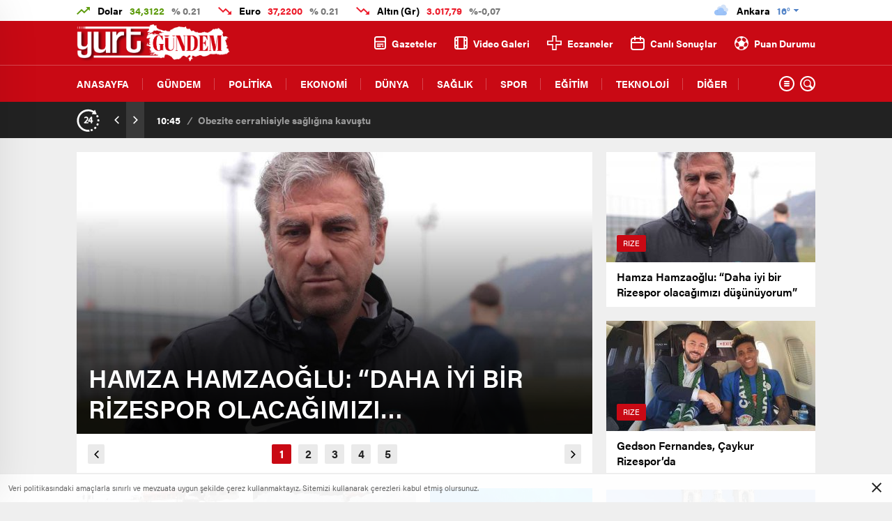

--- FILE ---
content_type: text/html; charset=UTF-8
request_url: https://www.yurtgundem.com/kategori/rize
body_size: 22172
content:
<!doctype html>
<html lang="tr" itemscope="" itemtype="https://schema.org/Organization">
<head>

    <meta http-equiv="Content-Type" content="text/html; charset=utf-8" />
    <meta name="viewport" content="width=device-width, initial-scale=1.0, maximum-scale=1.0, user-scalable=no" />
    <title>Rize &#8211; Yurt Gündem</title>
<meta name='robots' content='max-image-preview:large' />
<link rel="alternate" type="application/rss+xml" title="Yurt Gündem &raquo; Rize kategori akışı" href="https://www.yurtgundem.com/kategori/rize/feed" />
<style id='classic-theme-styles-inline-css' type='text/css'>
/*! This file is auto-generated */
.wp-block-button__link{color:#fff;background-color:#32373c;border-radius:9999px;box-shadow:none;text-decoration:none;padding:calc(.667em + 2px) calc(1.333em + 2px);font-size:1.125em}.wp-block-file__button{background:#32373c;color:#fff;text-decoration:none}
</style>
<style id='global-styles-inline-css' type='text/css'>
:root{--wp--preset--aspect-ratio--square: 1;--wp--preset--aspect-ratio--4-3: 4/3;--wp--preset--aspect-ratio--3-4: 3/4;--wp--preset--aspect-ratio--3-2: 3/2;--wp--preset--aspect-ratio--2-3: 2/3;--wp--preset--aspect-ratio--16-9: 16/9;--wp--preset--aspect-ratio--9-16: 9/16;--wp--preset--color--black: #000000;--wp--preset--color--cyan-bluish-gray: #abb8c3;--wp--preset--color--white: #ffffff;--wp--preset--color--pale-pink: #f78da7;--wp--preset--color--vivid-red: #cf2e2e;--wp--preset--color--luminous-vivid-orange: #ff6900;--wp--preset--color--luminous-vivid-amber: #fcb900;--wp--preset--color--light-green-cyan: #7bdcb5;--wp--preset--color--vivid-green-cyan: #00d084;--wp--preset--color--pale-cyan-blue: #8ed1fc;--wp--preset--color--vivid-cyan-blue: #0693e3;--wp--preset--color--vivid-purple: #9b51e0;--wp--preset--gradient--vivid-cyan-blue-to-vivid-purple: linear-gradient(135deg,rgba(6,147,227,1) 0%,rgb(155,81,224) 100%);--wp--preset--gradient--light-green-cyan-to-vivid-green-cyan: linear-gradient(135deg,rgb(122,220,180) 0%,rgb(0,208,130) 100%);--wp--preset--gradient--luminous-vivid-amber-to-luminous-vivid-orange: linear-gradient(135deg,rgba(252,185,0,1) 0%,rgba(255,105,0,1) 100%);--wp--preset--gradient--luminous-vivid-orange-to-vivid-red: linear-gradient(135deg,rgba(255,105,0,1) 0%,rgb(207,46,46) 100%);--wp--preset--gradient--very-light-gray-to-cyan-bluish-gray: linear-gradient(135deg,rgb(238,238,238) 0%,rgb(169,184,195) 100%);--wp--preset--gradient--cool-to-warm-spectrum: linear-gradient(135deg,rgb(74,234,220) 0%,rgb(151,120,209) 20%,rgb(207,42,186) 40%,rgb(238,44,130) 60%,rgb(251,105,98) 80%,rgb(254,248,76) 100%);--wp--preset--gradient--blush-light-purple: linear-gradient(135deg,rgb(255,206,236) 0%,rgb(152,150,240) 100%);--wp--preset--gradient--blush-bordeaux: linear-gradient(135deg,rgb(254,205,165) 0%,rgb(254,45,45) 50%,rgb(107,0,62) 100%);--wp--preset--gradient--luminous-dusk: linear-gradient(135deg,rgb(255,203,112) 0%,rgb(199,81,192) 50%,rgb(65,88,208) 100%);--wp--preset--gradient--pale-ocean: linear-gradient(135deg,rgb(255,245,203) 0%,rgb(182,227,212) 50%,rgb(51,167,181) 100%);--wp--preset--gradient--electric-grass: linear-gradient(135deg,rgb(202,248,128) 0%,rgb(113,206,126) 100%);--wp--preset--gradient--midnight: linear-gradient(135deg,rgb(2,3,129) 0%,rgb(40,116,252) 100%);--wp--preset--font-size--small: 13px;--wp--preset--font-size--medium: 20px;--wp--preset--font-size--large: 36px;--wp--preset--font-size--x-large: 42px;--wp--preset--spacing--20: 0.44rem;--wp--preset--spacing--30: 0.67rem;--wp--preset--spacing--40: 1rem;--wp--preset--spacing--50: 1.5rem;--wp--preset--spacing--60: 2.25rem;--wp--preset--spacing--70: 3.38rem;--wp--preset--spacing--80: 5.06rem;--wp--preset--shadow--natural: 6px 6px 9px rgba(0, 0, 0, 0.2);--wp--preset--shadow--deep: 12px 12px 50px rgba(0, 0, 0, 0.4);--wp--preset--shadow--sharp: 6px 6px 0px rgba(0, 0, 0, 0.2);--wp--preset--shadow--outlined: 6px 6px 0px -3px rgba(255, 255, 255, 1), 6px 6px rgba(0, 0, 0, 1);--wp--preset--shadow--crisp: 6px 6px 0px rgba(0, 0, 0, 1);}:where(.is-layout-flex){gap: 0.5em;}:where(.is-layout-grid){gap: 0.5em;}body .is-layout-flex{display: flex;}.is-layout-flex{flex-wrap: wrap;align-items: center;}.is-layout-flex > :is(*, div){margin: 0;}body .is-layout-grid{display: grid;}.is-layout-grid > :is(*, div){margin: 0;}:where(.wp-block-columns.is-layout-flex){gap: 2em;}:where(.wp-block-columns.is-layout-grid){gap: 2em;}:where(.wp-block-post-template.is-layout-flex){gap: 1.25em;}:where(.wp-block-post-template.is-layout-grid){gap: 1.25em;}.has-black-color{color: var(--wp--preset--color--black) !important;}.has-cyan-bluish-gray-color{color: var(--wp--preset--color--cyan-bluish-gray) !important;}.has-white-color{color: var(--wp--preset--color--white) !important;}.has-pale-pink-color{color: var(--wp--preset--color--pale-pink) !important;}.has-vivid-red-color{color: var(--wp--preset--color--vivid-red) !important;}.has-luminous-vivid-orange-color{color: var(--wp--preset--color--luminous-vivid-orange) !important;}.has-luminous-vivid-amber-color{color: var(--wp--preset--color--luminous-vivid-amber) !important;}.has-light-green-cyan-color{color: var(--wp--preset--color--light-green-cyan) !important;}.has-vivid-green-cyan-color{color: var(--wp--preset--color--vivid-green-cyan) !important;}.has-pale-cyan-blue-color{color: var(--wp--preset--color--pale-cyan-blue) !important;}.has-vivid-cyan-blue-color{color: var(--wp--preset--color--vivid-cyan-blue) !important;}.has-vivid-purple-color{color: var(--wp--preset--color--vivid-purple) !important;}.has-black-background-color{background-color: var(--wp--preset--color--black) !important;}.has-cyan-bluish-gray-background-color{background-color: var(--wp--preset--color--cyan-bluish-gray) !important;}.has-white-background-color{background-color: var(--wp--preset--color--white) !important;}.has-pale-pink-background-color{background-color: var(--wp--preset--color--pale-pink) !important;}.has-vivid-red-background-color{background-color: var(--wp--preset--color--vivid-red) !important;}.has-luminous-vivid-orange-background-color{background-color: var(--wp--preset--color--luminous-vivid-orange) !important;}.has-luminous-vivid-amber-background-color{background-color: var(--wp--preset--color--luminous-vivid-amber) !important;}.has-light-green-cyan-background-color{background-color: var(--wp--preset--color--light-green-cyan) !important;}.has-vivid-green-cyan-background-color{background-color: var(--wp--preset--color--vivid-green-cyan) !important;}.has-pale-cyan-blue-background-color{background-color: var(--wp--preset--color--pale-cyan-blue) !important;}.has-vivid-cyan-blue-background-color{background-color: var(--wp--preset--color--vivid-cyan-blue) !important;}.has-vivid-purple-background-color{background-color: var(--wp--preset--color--vivid-purple) !important;}.has-black-border-color{border-color: var(--wp--preset--color--black) !important;}.has-cyan-bluish-gray-border-color{border-color: var(--wp--preset--color--cyan-bluish-gray) !important;}.has-white-border-color{border-color: var(--wp--preset--color--white) !important;}.has-pale-pink-border-color{border-color: var(--wp--preset--color--pale-pink) !important;}.has-vivid-red-border-color{border-color: var(--wp--preset--color--vivid-red) !important;}.has-luminous-vivid-orange-border-color{border-color: var(--wp--preset--color--luminous-vivid-orange) !important;}.has-luminous-vivid-amber-border-color{border-color: var(--wp--preset--color--luminous-vivid-amber) !important;}.has-light-green-cyan-border-color{border-color: var(--wp--preset--color--light-green-cyan) !important;}.has-vivid-green-cyan-border-color{border-color: var(--wp--preset--color--vivid-green-cyan) !important;}.has-pale-cyan-blue-border-color{border-color: var(--wp--preset--color--pale-cyan-blue) !important;}.has-vivid-cyan-blue-border-color{border-color: var(--wp--preset--color--vivid-cyan-blue) !important;}.has-vivid-purple-border-color{border-color: var(--wp--preset--color--vivid-purple) !important;}.has-vivid-cyan-blue-to-vivid-purple-gradient-background{background: var(--wp--preset--gradient--vivid-cyan-blue-to-vivid-purple) !important;}.has-light-green-cyan-to-vivid-green-cyan-gradient-background{background: var(--wp--preset--gradient--light-green-cyan-to-vivid-green-cyan) !important;}.has-luminous-vivid-amber-to-luminous-vivid-orange-gradient-background{background: var(--wp--preset--gradient--luminous-vivid-amber-to-luminous-vivid-orange) !important;}.has-luminous-vivid-orange-to-vivid-red-gradient-background{background: var(--wp--preset--gradient--luminous-vivid-orange-to-vivid-red) !important;}.has-very-light-gray-to-cyan-bluish-gray-gradient-background{background: var(--wp--preset--gradient--very-light-gray-to-cyan-bluish-gray) !important;}.has-cool-to-warm-spectrum-gradient-background{background: var(--wp--preset--gradient--cool-to-warm-spectrum) !important;}.has-blush-light-purple-gradient-background{background: var(--wp--preset--gradient--blush-light-purple) !important;}.has-blush-bordeaux-gradient-background{background: var(--wp--preset--gradient--blush-bordeaux) !important;}.has-luminous-dusk-gradient-background{background: var(--wp--preset--gradient--luminous-dusk) !important;}.has-pale-ocean-gradient-background{background: var(--wp--preset--gradient--pale-ocean) !important;}.has-electric-grass-gradient-background{background: var(--wp--preset--gradient--electric-grass) !important;}.has-midnight-gradient-background{background: var(--wp--preset--gradient--midnight) !important;}.has-small-font-size{font-size: var(--wp--preset--font-size--small) !important;}.has-medium-font-size{font-size: var(--wp--preset--font-size--medium) !important;}.has-large-font-size{font-size: var(--wp--preset--font-size--large) !important;}.has-x-large-font-size{font-size: var(--wp--preset--font-size--x-large) !important;}
:where(.wp-block-post-template.is-layout-flex){gap: 1.25em;}:where(.wp-block-post-template.is-layout-grid){gap: 1.25em;}
:where(.wp-block-columns.is-layout-flex){gap: 2em;}:where(.wp-block-columns.is-layout-grid){gap: 2em;}
:root :where(.wp-block-pullquote){font-size: 1.5em;line-height: 1.6;}
</style>
<link rel="https://api.w.org/" href="https://www.yurtgundem.com/wp-json/" /><link rel="alternate" title="JSON" type="application/json" href="https://www.yurtgundem.com/wp-json/wp/v2/categories/67" /><link rel="EditURI" type="application/rsd+xml" title="RSD" href="https://www.yurtgundem.com/xmlrpc.php?rsd" />
<meta name="generator" content="WordPress 6.6.2" />
<link rel="icon" href="https://www.yurtgundem.com/wp-content/uploads/2021/02/cropped-favicon.png" sizes="32x32" />
<link rel="icon" href="https://www.yurtgundem.com/wp-content/uploads/2021/02/cropped-favicon.png" sizes="192x192" />
<link rel="apple-touch-icon" href="https://www.yurtgundem.com/wp-content/uploads/2021/02/cropped-favicon.png" />
<meta name="msapplication-TileImage" content="https://www.yurtgundem.com/wp-content/uploads/2021/02/cropped-favicon.png" />
		<style type="text/css" id="wp-custom-css">
			.sc-options-left .options-icons  {display: none;}
a.sc-options-user {display: none;}
.sc-options-right i.icon-comments2   {display: none;}
.sc-options-right span.icon-border-count {display: none;}
.sc-options-right  {display: none;}
p.nocomments {display: none;}
		</style>
		    <link rel="stylesheet" href="https://www.yurtgundem.com/wp-content/themes/birgun/Css/styles.css" />
    <meta name="yandex-verification" content="494921aefad39f57" />
<!-- Google tag (gtag.js) -->
<script async src="https://www.googletagmanager.com/gtag/js?id=G-D6YNW6VY2E"></script>
<script>
  window.dataLayer = window.dataLayer || [];
  function gtag(){dataLayer.push(arguments);}
  gtag('js', new Date());

  gtag('config', 'G-D6YNW6VY2E');
</script>        <link rel="Shortcut Icon" href="https://www.yurtgundem.com/wp-content/uploads/2021/02/favicon.png" type="image/x-icon">
    <link rel="stylesheet" href="https://www.yurtgundem.com/wp-content/themes/birgun/Css/owl.carousel.min.css">
            <link rel="stylesheet" href="https://www.yurtgundem.com/wp-content/themes/birgun/Css/theme_style.css">
        <link rel="stylesheet" href="https://www.yurtgundem.com/wp-content/themes/birgun/Css/swiper.css">


            <!-- zuck css -->
    <link rel="stylesheet" href="https://www.yurtgundem.com/wp-content/themes/birgun/Css/zuck.min.css">
        <script src="https://www.yurtgundem.com/wp-content/themes/birgun/js/jquery-3.3.1.min.js"></script>
    <style>
    svg.full-c {
        position: absolute;top: 0;left: 0;width: 100%;height: 100%;transform:rotate(0);stroke:url(#header-shape-gradient);fill:none;stroke-width: 7px;stroke-dasharray: 9;stroke-dashoffset: 0;stroke-linecap:round;animation:loading 10s ease-in-out alternate both;border:0!important;
    }
    #header-shape-gradient {
        --color-stop: #c90914;
        --color-bot: #c90914;
    }
    #zuck-modal-content .strydesc{color: }
    
    
        .four-manset #owl-four-manset a strong{text-transform: uppercase;}
    #owl-mainSlide a strong, .lastmin-slider a h2, .four-manset #owl-four-manset a strong, .ops-in h3 {
        text-transform: uppercase;
    }
    
    .newsBox2 > i{background: #c90914;opacity: 0.7;}
    .header-middle{background-color: }

    
    .videoNewsBox ul li a strong:hover,.newsBox:hover>strong,.newsBox>strong:hover{color: #c90914}
    .pageWrapper .pageMainWrap .contentWrap .pageNav ul li.active a:before,
    .pageWrapper .pageMainWrap .contentWrap .wideArea .contactForm .submit,
    .tag,[data-tooltip]:before,#profile .top > div > div > div > p span,#profile .top > div .award li a,
    #profile .bottom .left .tab .tabMenu > li.active,#profile .bottom .left .tab .tabContent ul li a p em b,#profile .bottom .left .tab .tabContent .more a,
    .numberSlider .nav > div:hover,#profile .bottom .left .tab .tabContent ul li a p em b:before,.img-col:hover .cover-btn,.ayarlarkaydet:hover,.kolexit p,
    .more:hover img,.form-switch.active,a.other-text,.to-top{background: #c90914!important;}
    #profileEdit > div > div:first-child ul li a:hover, #profileEdit > div > div:first-child ul li a.active,.authorBox ul li a strong,
    #home > .bottom > .left .twoLineNews > div > div > div > div > div > div a strong:hover{color: #c90914}
    .sirrl svg.titledot rect,.set-in-right .titledot rect {    fill: #c90914;}
    footer .center > div .bulletin .form input{background: #2b2b2b}
    footer .center > div .bulletin .form button{background: #2b2b2b}
    .fixtureBox .top > div ul li.active,.fixtureBox .bottom > div .t table tr td.center ul li time,.fixtureBox .bottom > div .h > div{background: #c90914}
    .fixtureBox .bottom > div .t table tr td:last-child a,.ydl-other ul li a h2,.yr-in a span,.yr-in a:hover p,.datepicker-panel>ul>li[data-view="month current"], .datepicker-panel>ul>li[data-view="year current"]{color: #c90914}
    .yinl-left b,.set-top-text p b,.flex-times.flex-start a:hover,.yinl-right a:hover {color: #c90914!important;}
    #newsSend > .content > div .row > div:first-child form .category ul li a.active,.sinl-top figure{border-color:#c90914!important;}
    .pageWrapper .pageBread ul li:last-child a,.pageWrapper .pageMainWrap .contentWrap .wideArea .contactForm .submit,
    .pageWrapper .pageMainWrap .contentWrap .pageNav ul li.active a:before,.pageWrapper .pageMainWrap .contentWrap .pageNav ul li > a:before,
    .videonews .ntitle h3:before, .videonews li figure span, .videonews li:hover{background: #c90914}
    #profile .top:before{background:url(https://www.yurtgundem.com/wp-content/themes/birgun/img/profileTop.png) no-repeat ; background-size: 100% 211px;}
        @media screen and (max-width:881px) {
        .four-manset #owl-four-manset a strong {
            text-transform:uppercase!important;
        }
    }
    
    body{background-color: #efefef}
    .lastmin-slider .owl-dots button.active:after{border-color: transparent transparent #efefef}
    .left .more a, .mainSlide .owl-dots button.active,
    .panel-slider .owl-dots button.active, .panel-slider .owl-nav .owl-prev:hover, .panel-slider .owl-nav .owl-next:hover,
    .ntitle h3:before, .sticky-bread,.datepicker-panel>ul>li.picked{background-color: #c90914 !important;}
    .four-manset-pagination ul li.active:before, .four-manset-pagination ul li:hover:before{border-color: #c90914}
    .videoNewsBox ul li a strong:hover, .newsBox:hover>strong, .newsBox>strong:hover, #newsRead .bottom .left .detail p strong{color: #c90914}
    #newsRead .bottom .left .tags ul li:hover,  span.icon-border-count
    #home>.bottom>.left .twoLineNews>div>div>div>div>div>div a:hover strong, .sixNews .right .newsBox2>span:hover strong{color: #c90914}
    .sixNews .left div:not(:first-child) .newsBox2>span:hover strong{color: #c90914}
    .owl-yazarlar-in a:hover h2, .owl-yazarlar-in a:hover h5{color: #c90914}
    .hm-in-left nav ul li a{color: }
    .hm-in-left nav ul li a:before, .hm-in-right ul li a:hover{background: }
    .hm-in-right ul li a svg path, .hm-in-right ul li a{fill:#fff;}
    .hm-in-right ul li a:hover svg path, .hm-in-right ul li a:hover{fill: #222222}
.hm-in-right ul li a:hover span{background-color: #222222}
    .hm-in-right ul li a span{background-color: #fff}
    .hm-in-right ul li a{border-color: #fff}
    .hm-in-right ul li a:hover{border-color: #fff}
    .header-bottom{background-color: #222222}
    .header-bottom ul a, .header-bottom ul svg path, .header-bottom ul svg rect {color: #999999;fill: #999999}
    .header-bottom ul a:hover, .header-bottom ul a.active{color:#ffffff}
    .header-bottom ul a:hover svg path, .header-bottom ul a:hover svg rect{fill: #ffffff}

    .sondakika.son-flash:after, .sondakika.son-flash:before {border-color: transparent transparent #ffffff;}
    .sondakika.son-flash, .sondakika.son-flash:after{background-color: #c90914}
    .sondakika.son-flash span{color: #ffffff}

    .sondakika:after, .sondakika:before {border-color: transparent transparent #fdca49;}
    .sondakika, .sondakika:after{background-color: #222222}
    .sondakika span{color: SON DAKİKA!}
    .fn-in-right a:hover,.tyi-in-right h5:hover,.tyi-in-bottom a:hover{color: #c90914 !important;}
    .mainSlide .owl-nav button:hover, .manset4 .owl-dots button.active, .sliderhamburger:hover{background-color: #c90914;}
    .hmb-in-left ul li a:before{background-color: }
    .header-middle-bottom, .header-middle2{background-color: }
    .hmb-in-left ul li a, .hm2-in .hm2-right ul li a{color: }
    .hm2-in .hm2-right ul li a svg path, .hm2-in .hm2-right ul li a svg rect{fill :}
        .new-header-gray{background-color: #222222}
    .h4b-carousel a{color: #999999}
    #owl-h4b .owl-nav button u{background-color: #ffffff}
    .h4b-carousel span{color: #ffffff}
    .h4b-carousel i, .h4b-carousel a{color: #999999}
    .hour24 svg path {fill: #ffffff}
    .nhg-right ul li span, .nhg-right ul li p{color: #999999}
        .cb-ver-head, .p-d-body .ss-top ul li.active, #newsRead .top .siteMap li strong, .p-d-body .ss-top ul li:hover, #newsRead .bottom .left .tags ul li:hover{background-color: #c90914}
    .koleksiyonexit-in a.kolcikar{background-color: #c90914 !important;}
    .takipettiklerim-in-right>a:hover{color: #c90914 !important;}

    .db-in input:focus {
        color: #c90914;
        border-color: #c90914;
    }
    .radio input:checked ~ .checkmark{background-color: #c90914;border-color:#c90914}
    .goldto-bottom a{background-color: #c90914}
    .db-in input:focus::placeholder {
        color: #c90914;
    }

.goldto-miktar input:focus {
    color: #c90914;
    border-color: #c90914;
}

.goldto-miktar input:focus::placeholder {
    color: #c90914;
}

.goldto-bottom select:focus {
    border-color: #c90914;

}
header .header-charts {
    z-index: 9!important;
}

.header-middle {
    z-index: 99;
}
</style>
</head>
<body class=" hmfix  mm-wrapper">

<header>
            <div class="header-top">
    <div class="container">
      <div class="ht-left">
            <div class="ht-left-in ">
        <img src="https://www.yurtgundem.com/wp-content/themes/birgun/img/icons/hup.png" alt="h">
        <span>Dolar <u>34,3122</u> <b>% 0.21</b> </span>
    </div>
    <div class="ht-left-in down">
        <img src="https://www.yurtgundem.com/wp-content/themes/birgun/img/icons/hdo.png" alt="h">
        <span>Euro <u>37,2200</u> <b>% 0.21</b> </span>
    </div>
    <div class="ht-left-in down">
        <img src="https://www.yurtgundem.com/wp-content/themes/birgun/img/icons/hdo.png" alt="h">
        <span>Altın (Gr) <u>3.017,79</u> <b>%-0,07</b> </span>
    </div>
      </div>

      <div class="ht-right">
          
                      <div class="ht-right-in">
              <!--<img src="https://www.yurtgundem.com/wp-content/themes/birgun/img/ramawh.png" alt="a">-->
              <div class="weatherStatus">
                  <i class="kapali"></i>
                  <span>Ankara <b>16°</b></span>
              </div>
              <svg xmlns="http://www.w3.org/2000/svg" xmlns:xlink="http://www.w3.org/1999/xlink" width="7" height="4" viewBox="0 0 7 4"><defs><image id="a" width="1" height="1" xlink:href="[data-uri]"/></defs><use transform="translate(3 3)" xlink:href="#a"/><use transform="translate(2 2)" xlink:href="#a"/><use transform="translate(3 2)" xlink:href="#a"/><use transform="translate(4 2)" xlink:href="#a"/><use transform="translate(5 1)" xlink:href="#a"/><use transform="translate(4 1)" xlink:href="#a"/><use transform="translate(3 1)" xlink:href="#a"/><use transform="translate(2 1)" xlink:href="#a"/><use transform="translate(1 1)" xlink:href="#a"/><use xlink:href="#a"/><use transform="translate(1)" xlink:href="#a"/><use transform="translate(2)" xlink:href="#a"/><use transform="translate(3)" xlink:href="#a"/><use transform="translate(4)" xlink:href="#a"/><use transform="translate(5)" xlink:href="#a"/><use transform="translate(6)" xlink:href="#a"/></svg>
              <ul>
                  <li onclick="getWeather(1)">Adana</li>
                  <li onclick="getWeather(2)">Adıyaman</li>
                  <li onclick="getWeather(3)">Afyonkarahisar</li>
                  <li onclick="getWeather(4)">Ağrı</li>
                  <li onclick="getWeather(5)">Amasya</li>
                  <li onclick="getWeather(6)">Ankara</li>
                  <li onclick="getWeather(7)">Antalya</li>
                  <li onclick="getWeather(8)">Artvin</li>
                  <li onclick="getWeather(9)">Aydın</li>
                  <li onclick="getWeather(10)">Balıkesir</li>
                  <li onclick="getWeather(11)">Bilecik</li>
                  <li onclick="getWeather(12)">Bingöl</li>
                  <li onclick="getWeather(13)">Bitlis</li>
                  <li onclick="getWeather(14)">Bolu</li>
                  <li onclick="getWeather(15)">Burdur</li>
                  <li onclick="getWeather(16)">Bursa</li>
                  <li onclick="getWeather(17)">Çanakkale</li>
                  <li onclick="getWeather(18)">Çankırı</li>
                  <li onclick="getWeather(19)">Çorum</li>
                  <li onclick="getWeather(20)">Denizli</li>
                  <li onclick="getWeather(21)">Diyarbakır</li>
                  <li onclick="getWeather(22)">Edirne</li>
                  <li onclick="getWeather(23)">Elazığ</li>
                  <li onclick="getWeather(24)">Erzincan</li>
                  <li onclick="getWeather(25)">Erzurum</li>
                  <li onclick="getWeather(26)">Eskişehir</li>
                  <li onclick="getWeather(27)">Gaziantep</li>
                  <li onclick="getWeather(28)">Giresun</li>
                  <li onclick="getWeather(29)">Gümüşhane</li>
                  <li onclick="getWeather(30)">Hakkâri</li>
                  <li onclick="getWeather(31)">Hatay</li>
                  <li onclick="getWeather(32)">Isparta</li>
                  <li onclick="getWeather(33)">Mersin</li>
                  <li onclick="getWeather(34)">istanbul</li>
                  <li onclick="getWeather(35)">izmir</li>
                  <li onclick="getWeather(36)">Kars</li>
                  <li onclick="getWeather(37)">Kastamonu</li>
                  <li onclick="getWeather(38)">Kayseri</li>
                  <li onclick="getWeather(39)">Kırklareli</li>
                  <li onclick="getWeather(40)">Kırşehir</li>
                  <li onclick="getWeather(41)">Kocaeli</li>
                  <li onclick="getWeather(42)">Konya</li>
                  <li onclick="getWeather(43)">Kütahya</li>
                  <li onclick="getWeather(44)">Malatya</li>
                  <li onclick="getWeather(45)">Manisa</li>
                  <li onclick="getWeather(46)">Kahramanmaraş</li>
                  <li onclick="getWeather(47)">Mardin</li>
                  <li onclick="getWeather(48)">Muğla</li>
                  <li onclick="getWeather(49)">Muş</li>
                  <li onclick="getWeather(50)">Nevşehir</li>
                  <li onclick="getWeather(51)">Niğde</li>
                  <li onclick="getWeather(52)">Ordu</li>
                  <li onclick="getWeather(53)">Rize</li>
                  <li onclick="getWeather(54)">Sakarya</li>
                  <li onclick="getWeather(55)">Samsun</li>
                  <li onclick="getWeather(56)">Siirt</li>
                  <li onclick="getWeather(57)">Sinop</li>
                  <li onclick="getWeather(58)">Sivas</li>
                  <li onclick="getWeather(59)">Tekirdağ</li>
                  <li onclick="getWeather(60)">Tokat</li>
                  <li onclick="getWeather(61)">Trabzon</li>
                  <li onclick="getWeather(62)">Tunceli</li>
                  <li onclick="getWeather(63)">Şanlıurfa</li>
                  <li onclick="getWeather(64)">Uşak</li>
                  <li onclick="getWeather(65)">Van</li>
                  <li onclick="getWeather(66)">Yozgat</li>
                  <li onclick="getWeather(67)">Zonguldak</li>
                  <li onclick="getWeather(68)">Aksaray</li>
                  <li onclick="getWeather(69)">Bayburt</li>
                  <li onclick="getWeather(70)">Karaman</li>
                  <li onclick="getWeather(71)">Kırıkkale</li>
                  <li onclick="getWeather(72)">Batman</li>
                  <li onclick="getWeather(73)">Şırnak</li>
                  <li onclick="getWeather(74)">Bartın</li>
                  <li onclick="getWeather(75)">Ardahan</li>
                  <li onclick="getWeather(76)">Iğdır</li>
                  <li onclick="getWeather(77)">Yalova</li>
                  <li onclick="getWeather(78)">Karabük</li>
                  <li onclick="getWeather(79)">Kilis</li>
                  <li onclick="getWeather(80)">Osmaniye</li>
                  <li onclick="getWeather(81)">Düzce</li>
              </ul>
            </div>
          
      </div>
    </div>
  </div>
    
    <div class="header-middle2">
    <div class="container">
        <div class="hm2-in">
            <div class="header-search-form">
                <div class="container">
                    <div class="hsf-in">
                        <form class="" action="https://www.yurtgundem.com/" method="get">
                            <input type="text" name="s" placeholder="Ne aramak istersiniz?">
                            <div class="s-close">
                                <svg width="12" height="12" version="1.1" id="Capa_1"
                                     xmlns="https://www.w3.org/2000/svg" xmlns:xlink="https://www.w3.org/1999/xlink"
                                     x="0px" y="0px" viewBox="0 0 47.971 47.971"
                                     style="enable-background:new 0 0 47.971 47.971;" xml:space="preserve">
                              <g>
                                  <path d="M28.228,23.986L47.092,5.122c1.172-1.171,1.172-3.071,0-4.242c-1.172-1.172-3.07-1.172-4.242,0L23.986,19.744L5.121,0.88
                                  c-1.172-1.172-3.07-1.172-4.242,0c-1.172,1.171-1.172,3.071,0,4.242l18.865,18.864L0.879,42.85c-1.172,1.171-1.172,3.071,0,4.242
                                  C1.465,47.677,2.233,47.97,3,47.97s1.535-0.293,2.121-0.879l18.865-18.864L42.85,47.091c0.586,0.586,1.354,0.879,2.121,0.879
                                  s1.535-0.293,2.121-0.879c1.172-1.171,1.172-3.071,0-4.242L28.228,23.986z"
                                        fill="#222"></path>
                              </g>
                                    <g>
                                    </g>
                                    <g>
                                    </g>
                                    <g>
                                    </g>
                                    <g>
                                    </g>
                                    <g>
                                    </g>
                                    <g>
                                    </g>
                                    <g>
                                    </g>
                                    <g>
                                    </g>
                                    <g>
                                    </g>
                                    <g>
                                    </g>
                                    <g>
                                    </g>
                                    <g>
                                    </g>
                                    <g>
                                    </g>
                                    <g>
                                    </g>
                                    <g>
                                    </g>
                              </svg>

                            </div>
                        </form>
                    </div>
                </div>
            </div>
            <div class="hm2-left">
                <div id="logo">
                    <a href="https://www.yurtgundem.com/" id="logo" class="mobile-gizle  desktop-logo"><img
                                src="https://www.yurtgundem.com/wp-content/uploads/2021/09/yurtgundem-logo.png" class="logo-lzy"
                                alt="Yurt Gündem"/></a>
                    <a href="https://www.yurtgundem.com/" class="des-gizle"><img src="https://www.yurtgundem.com/wp-content/uploads/2021/09/yurtgundem-logo-mobil.png"
                                                                                class="logo-lzy"
                                                                                alt="Yurt Gündem"/>
                        </a>                </div>
            </div>
            <div class="hm2-right">
                <ul>
                    
    <li>
    <a href="https://www.yurtgundem.com/gazeteler">
        <svg xmlns="http://www.w3.org/2000/svg" width="17" height="19.004" viewBox="0 0 17 19.004"><path d="M722.777,134.032a3.789,3.789,0,0,1-3.777-3.8v-11.4a3.789,3.789,0,0,1,3.777-3.8h9.445a3.79,3.79,0,0,1,3.778,3.8v11.4a3.789,3.789,0,0,1-3.778,3.8Zm-1.888-3.8a1.9,1.9,0,0,0,1.888,1.9h9.445a1.9,1.9,0,0,0,1.889-1.9v-6.652H720.889Zm0-11.4v2.851h13.222v-2.851a1.9,1.9,0,0,0-1.889-1.9h-9.445A1.9,1.9,0,0,0,720.889,118.828Zm9.441,11.4v-1.9h1.89v1.9Zm-7.55,0v-1.9h5.67v1.9Zm0-2.85v-1.9h9.44v1.9Z" transform="translate(-719 -115.027)" fill="#999"/></svg>
        Gazeteler
    </a>
</li>


    <li>
        <a href="/kategori/video">
            <svg xmlns="http://www.w3.org/2000/svg" width="19" height="19.005" viewBox="0 0 19 19.005"><path d="M973.2,115.027H961.8a3.8,3.8,0,0,0-3.8,3.8v11.4a3.8,3.8,0,0,0,3.8,3.8h11.4a3.8,3.8,0,0,0,3.8-3.8v-11.4A3.8,3.8,0,0,0,973.2,115.027Zm1.9,3.8v.951h-1.9v-2.851A1.9,1.9,0,0,1,975.1,118.827Zm-13.3,8.553h-1.9v-5.7h1.9Zm11.4-5.7h1.9v5.7h-1.9Zm-1.9-4.751v15.2h-7.6v-15.2Zm-9.5,0v2.851h-1.9v-.951A1.9,1.9,0,0,1,961.8,116.927Zm-1.9,13.3v-.951h1.9v2.851A1.9,1.9,0,0,1,959.9,130.231Zm13.3,1.9V129.28h1.9v.951A1.9,1.9,0,0,1,973.2,132.131Z" transform="translate(-958 -115.027)" fill="#999"/></svg>
            Video Galeri
        </a>
    </li>






    <li>
        <a href="https://www.yurtgundem.com/nobetci-eczaneler">
          <svg height="21" viewBox="0 0 512 512" width="21" xmlns="http://www.w3.org/2000/svg"><path d="m336 512h-160v-177h-176v-160h176v-175h160v175h176v160h-176zm-120-40h80v-177h176v-80h-176v-175h-80v175h-176v80h176zm0 0"/ fill="#999"></svg>
            Eczaneler
        </a>
    </li>


    <li>
        <a href="https://www.yurtgundem.com/futbol-canli-sonuclar">
            <svg xmlns="http://www.w3.org/2000/svg" width="20" height="20.002" viewBox="0 0 20 20.002"><path d="M1651,134.032a4,4,0,0,1-4-4v-10a4,4,0,0,1,4-4h1v-2h2v2h6v-2h2v2h1a4,4,0,0,1,4,4v10a4,4,0,0,1-4,4Zm-2-4a2,2,0,0,0,2,2h12a2,2,0,0,0,2-2v-6h-16Zm16-8v-2a2,2,0,0,0-2-2h-1v2h-2v-2h-6v2h-2v-2h-1a2,2,0,0,0-2,2v2Z" transform="translate(-1647 -114.03)" fill="#999"/></svg>
            Canlı Sonuçlar
        </a>
    </li>




    <li>
        <a href="https://www.yurtgundem.com/basketbol-canli-sonuclar">
          <svg width="20" height="20" version="1.1" id="Capa_1" xmlns="http://www.w3.org/2000/svg" xmlns:xlink="http://www.w3.org/1999/xlink" x="0px" y="0px"
             viewBox="0 0 512 512" style="enable-background:new 0 0 512 512;" xml:space="preserve">
          <g>
            <g>
              <path d="M256,0C114.848,0,0,114.848,0,256s114.848,256,256,256s256-114.848,256-256S397.152,0,256,0z M272.256,83.168
                l65.824-35.392c36.448,14.432,68.256,38.08,92.448,68.16l-15.68,72.384l-50.208,24.608l-92.384-67.296V83.168z M174.464,47.584
                l65.824,35.52v62.528l-92.32,67.296l-50.464-24.64l-15.68-72.832C106.08,85.44,137.952,61.92,174.464,47.584z M71.36,382.528
                c-20.896-30.4-34.496-66.144-38.24-104.768l54.176-58.848l49.408,24.16l37.216,105.696l-31.456,37.696L71.36,382.528z
                 M313.056,472.352C294.784,477.184,275.744,480,256,480c-23.872,0-46.848-3.84-68.448-10.784l-20.128-62.656L199.52,368h113.088
                l31.52,37.312L313.056,472.352z M369.088,385.376l-30.944-36.64l37.728-105.664l49.184-24.096l53.856,58.816
                c-3.232,33.312-13.952,64.384-30.24,91.872L369.088,385.376z"/ fill="#999">
            </g></g><g></g><g></g><g></g><g></g><g></g><g></g><g></g><g></g><g></g><g></g><g></g><g></g><g></g><g></g><g></g></svg>
            Puan Durumu
        </a>
    </li>
                </ul>

            </div>
            <div class="hm-in-right">
                <ul>
                                            <li><a href="javascript:void(0);" class="hamburger">
                                <span></span>
                                <span></span>
                                <span></span>
                            </a></li>
                                            <li><a href="javascript:void(0);" class="header-search">
                                <svg width="13" height="13" version="1.1" id="Capa_1" xmlns="http://www.w3.org/2000/svg"
                                     xmlns:xlink="http://www.w3.org/1999/xlink" x="0px" y="0px"
                                     viewBox="0 0 288.136 288.136" style="enable-background:new 0 0 288.136 288.136;"
                                     xml:space="preserve">
          <path d="M253.094,35.437c-22.634-22.634-52.727-35.099-84.735-35.099s-62.102,12.465-84.735,35.099
            c-38.632,38.632-45.319,97.294-20.067,142.865L9.496,232.364c-12.661,12.661-12.661,33.262,0,45.923
            c6.133,6.134,14.287,9.511,22.961,9.511s16.828-3.377,22.961-9.511l53.821-53.821c17.824,10.141,38.057,15.539,59.12,15.539
            c32.009,0,62.102-12.464,84.735-35.098C299.817,158.183,299.817,82.16,253.094,35.437z M231.882,183.694
            c-16.968,16.967-39.527,26.311-63.522,26.311s-46.555-9.344-63.522-26.311c-35.025-35.026-35.025-92.019,0-127.044
            c16.968-16.968,39.527-26.312,63.522-26.312s46.555,9.344,63.522,26.312C266.907,91.676,266.907,148.668,231.882,183.694z"
                fill="#fff"/>
                                    <g></g>
                                    <g></g>
                                    <g></g>
                                    <g></g>
                                    <g></g>
                                    <g></g>
                                    <g></g>
                                    <g></g>
                                    <g></g>
                                    <g></g>
                                    <g></g>
                                    <g></g>
                                    <g></g>
                                    <g></g>
                                    <g></g></svg>
                            </a></li>
                                    </ul>
            </div>
        </div>
    </div>
</div>
<div class="header-middle-bottom">
    <div class="header-search-form">
        <div class="container">
            <div class="hsf-in">
                <form class="" action="https://www.yurtgundem.com/" method="get">
                    <input type="text" name="s" placeholder="Ne aramak istersiniz?">
                    <div class="s-close">
                        <svg width="12" height="12" version="1.1" id="Capa_1" xmlns="https://www.w3.org/2000/svg"
                             xmlns:xlink="https://www.w3.org/1999/xlink" x="0px" y="0px" viewBox="0 0 47.971 47.971"
                             style="enable-background:new 0 0 47.971 47.971;" xml:space="preserve">
                          <g>
                              <path d="M28.228,23.986L47.092,5.122c1.172-1.171,1.172-3.071,0-4.242c-1.172-1.172-3.07-1.172-4.242,0L23.986,19.744L5.121,0.88
                              c-1.172-1.172-3.07-1.172-4.242,0c-1.172,1.171-1.172,3.071,0,4.242l18.865,18.864L0.879,42.85c-1.172,1.171-1.172,3.071,0,4.242
                              C1.465,47.677,2.233,47.97,3,47.97s1.535-0.293,2.121-0.879l18.865-18.864L42.85,47.091c0.586,0.586,1.354,0.879,2.121,0.879
                              s1.535-0.293,2.121-0.879c1.172-1.171,1.172-3.071,0-4.242L28.228,23.986z"
                                    fill="#222"></path>
                          </g>
                            <g>
                            </g>
                            <g>
                            </g>
                            <g>
                            </g>
                            <g>
                            </g>
                            <g>
                            </g>
                            <g>
                            </g>
                            <g>
                            </g>
                            <g>
                            </g>
                            <g>
                            </g>
                            <g>
                            </g>
                            <g>
                            </g>
                            <g>
                            </g>
                            <g>
                            </g>
                            <g>
                            </g>
                            <g>
                            </g>
                          </svg>

                    </div>
                </form>
            </div>
        </div>
    </div>
    <div class="container">
        <div class="hmb-in">
            <div class="hmb-in-left">
                <nav>
                    <ul id="menu-ust-menu" class="menu"><li id="menu-item-52265" class="menu-item menu-item-type-custom menu-item-object-custom menu-item-home menu-item-52265"><a href="https://www.yurtgundem.com/">ANASAYFA</a></li>
<li id="menu-item-23296" class="menu-item menu-item-type-taxonomy menu-item-object-category menu-item-23296"><a href="https://www.yurtgundem.com/kategori/gundem">GÜNDEM</a></li>
<li id="menu-item-23299" class="menu-item menu-item-type-taxonomy menu-item-object-category menu-item-23299"><a href="https://www.yurtgundem.com/kategori/politika">POLİTİKA</a></li>
<li id="menu-item-23293" class="menu-item menu-item-type-taxonomy menu-item-object-category menu-item-23293"><a href="https://www.yurtgundem.com/kategori/ekonomi">EKONOMİ</a></li>
<li id="menu-item-23292" class="menu-item menu-item-type-taxonomy menu-item-object-category menu-item-23292"><a href="https://www.yurtgundem.com/kategori/dunya">DÜNYA</a></li>
<li id="menu-item-23300" class="menu-item menu-item-type-taxonomy menu-item-object-category menu-item-23300"><a href="https://www.yurtgundem.com/kategori/saglik">SAĞLIK</a></li>
<li id="menu-item-23301" class="menu-item menu-item-type-taxonomy menu-item-object-category menu-item-23301"><a href="https://www.yurtgundem.com/kategori/spor">SPOR</a></li>
<li id="menu-item-23304" class="menu-item menu-item-type-taxonomy menu-item-object-category menu-item-23304"><a href="https://www.yurtgundem.com/kategori/egitim">EĞİTİM</a></li>
<li id="menu-item-23302" class="menu-item menu-item-type-taxonomy menu-item-object-category menu-item-23302"><a href="https://www.yurtgundem.com/kategori/teknoloji">TEKNOLOJİ</a></li>
<li id="menu-item-52266" class="menu-item menu-item-type-custom menu-item-object-custom menu-item-has-children menu-item-52266"><a href="#">DİĞER</a>
<ul class="sub-menu">
	<li id="menu-item-23297" class="menu-item menu-item-type-taxonomy menu-item-object-category menu-item-23297"><a href="https://www.yurtgundem.com/kategori/kultur-sanat">KÜLTÜR SANAT</a></li>
	<li id="menu-item-23291" class="menu-item menu-item-type-taxonomy menu-item-object-category menu-item-23291"><a href="https://www.yurtgundem.com/kategori/cevre">ÇEVRE</a></li>
	<li id="menu-item-23298" class="menu-item menu-item-type-taxonomy menu-item-object-category menu-item-23298"><a href="https://www.yurtgundem.com/kategori/medya">MEDYA</a></li>
	<li id="menu-item-23303" class="menu-item menu-item-type-taxonomy menu-item-object-category menu-item-23303"><a href="https://www.yurtgundem.com/kategori/video">VİDEO</a></li>
</ul>
</li>
</ul>                </nav>
            </div>
            <div class="hmb-in-right">

                <div class="hm-in-right">
                    <ul>
                                                    <li><a href="javascript:void(0);" class="hamburger">
                                    <span></span>
                                    <span></span>
                                    <span></span>
                                </a></li>
                                                    <li><a href="javascript:void(0);" class="header-search">
                                    <svg width="13" height="13" version="1.1" id="Capa_1"
                                         xmlns="http://www.w3.org/2000/svg" xmlns:xlink="http://www.w3.org/1999/xlink"
                                         x="0px" y="0px"
                                         viewBox="0 0 288.136 288.136"
                                         style="enable-background:new 0 0 288.136 288.136;" xml:space="preserve">
            <path d="M253.094,35.437c-22.634-22.634-52.727-35.099-84.735-35.099s-62.102,12.465-84.735,35.099
              c-38.632,38.632-45.319,97.294-20.067,142.865L9.496,232.364c-12.661,12.661-12.661,33.262,0,45.923
              c6.133,6.134,14.287,9.511,22.961,9.511s16.828-3.377,22.961-9.511l53.821-53.821c17.824,10.141,38.057,15.539,59.12,15.539
              c32.009,0,62.102-12.464,84.735-35.098C299.817,158.183,299.817,82.16,253.094,35.437z M231.882,183.694
              c-16.968,16.967-39.527,26.311-63.522,26.311s-46.555-9.344-63.522-26.311c-35.025-35.026-35.025-92.019,0-127.044
              c16.968-16.968,39.527-26.312,63.522-26.312s46.555,9.344,63.522,26.312C266.907,91.676,266.907,148.668,231.882,183.694z"
                  fill="#fff"/>
                                        <g></g>
                                        <g></g>
                                        <g></g>
                                        <g></g>
                                        <g></g>
                                        <g></g>
                                        <g></g>
                                        <g></g>
                                        <g></g>
                                        <g></g>
                                        <g></g>
                                        <g></g>
                                        <g></g>
                                        <g></g>
                                        <g></g></svg>
                                </a></li>
                                            </ul>
                </div>
            </div>
        </div>
    </div>
</div>

        <div class="new-header-gray header-type-3">
        <div class="container">
            <div class="nhg-in">
                <div class="nhg-left">
                    <div class="hour24">
                        <svg xmlns="http://www.w3.org/2000/svg" xmlns:xlink="http://www.w3.org/1999/xlink" width="34" height="36" version="1.1" id="Capa_1" x="0px" y="0px" viewBox="0 0 315.377 315.377" style="enable-background:new 0 0 315.377 315.377;" xml:space="preserve">
                            <g class="fsd">
                                <path d="M107.712,181.769l-7.938,7.705c-1.121,1.089-1.753,2.584-1.753,4.146v3.288c0,3.191,2.588,5.779,5.78,5.779h47.4    c3.196,0,5.782-2.588,5.782-5.779v-4.256c0-3.191-2.586-5.78-5.782-5.78h-26.19l0.722-0.664    c17.117-16.491,29.232-29.471,29.232-46.372c0-13.513-8.782-27.148-28.409-27.148c-8.568,0-16.959,2.75-23.629,7.74    c-2.166,1.625-2.918,4.537-1.803,7.007l1.458,3.224c0.708,1.568,2.074,2.739,3.735,3.195c1.651,0.456,3.433,0.148,4.842-0.836    c4.289-2.995,8.704-4.515,13.127-4.515c8.608,0,12.971,4.28,12.971,12.662C137.142,152.524,127.72,162.721,107.712,181.769z"/>
                            </g>
                            <g class="fsd">
                                <path d="M194.107,114.096c-0.154-0.014-0.31-0.02-0.464-0.02h-1.765c-1.89,0-3.658,0.923-4.738,2.469l-35.4,50.66    c-0.678,0.971-1.041,2.127-1.041,3.311v4.061c0,3.192,2.586,5.78,5.778,5.78h32.322v16.551c0,3.191,2.586,5.779,5.778,5.779h5.519    c3.19,0,5.781-2.588,5.781-5.779v-16.551h5.698c3.192,0,5.781-2.588,5.781-5.78v-3.753c0-3.19-2.589-5.779-5.781-5.779h-5.698    v-45.189c0-3.19-2.591-5.779-5.781-5.779h-5.519C194.419,114.077,194.261,114.083,194.107,114.096z M188.799,165.045h-17.453    c4.434-6.438,12.015-17.487,17.453-25.653V165.045z"/>
                            </g>
                            <g class="ffb">
                                <g>
                                    <path d="M157.906,290.377c-68.023,0-123.365-55.342-123.365-123.365c0-64.412,49.625-117.443,112.647-122.895v19.665    c0,1.397,0.771,2.681,2.003,3.337c0.558,0.298,1.169,0.444,1.778,0.444c0.737,0,1.474-0.216,2.108-0.643l44.652-30    c1.046-0.702,1.673-1.879,1.673-3.139c0-1.259-0.627-2.437-1.673-3.139l-44.652-30c-1.159-0.779-2.654-0.857-3.887-0.198    c-1.232,0.657-2.003,1.941-2.003,3.337v15.254C70.364,24.547,9.54,88.806,9.54,167.011c0,81.809,66.558,148.365,148.365,148.365    c37.876,0,73.934-14.271,101.532-40.183l-17.111-18.226C219.38,278.512,189.4,290.377,157.906,290.377z"/>
                                </g>
                                <g>
                                    <path d="M284.552,89.689c-5.111-8.359-11.088-16.252-17.759-23.456l-18.344,16.985c5.552,5.995,10.522,12.562,14.776,19.515    L284.552,89.689z"/>
                                </g>
                                <g>
                                    <path d="M280.146,150.258l24.773-3.363c-1.322-9.74-3.625-19.373-6.846-28.632l-23.612,8.211    C277.135,134.163,279.047,142.165,280.146,150.258z"/>
                                </g>
                                <g>
                                    <path d="M242.999,45.459c-8.045-5.643-16.678-10.496-25.66-14.427l-10.022,22.903c7.464,3.267,14.64,7.301,21.327,11.991    L242.999,45.459z"/>
                                </g>
                                <g>
                                    <path d="M253.208,245.353l19.303,15.887c6.244-7.587,11.75-15.817,16.363-24.462l-22.055-11.771    C262.983,232.195,258.404,239.041,253.208,245.353z"/>
                                </g>
                                <g>
                                    <path d="M280.908,176.552c-0.622,8.157-2.061,16.264-4.273,24.093l24.057,6.802c2.666-9.426,4.396-19.18,5.146-28.99    L280.908,176.552z"/>
                                </g>
                            </g>
                          </svg>


                    </div>

                                        <div class="h4b-carousel">
                        <div id="owl-h4b" class="owl-carousel">
                                                            <div>
                                    <span>22:30</span> <i>/</i>
                                    <a href="https://www.yurtgundem.com/amasya/vali-masatlidan-kyk-yurtlarinda-inceleme/212923">Vali Masatlı’dan KYK yurtlarında inceleme</a>
                                </div>
                                                            <div>
                                    <span>22:15</span> <i>/</i>
                                    <a href="https://www.yurtgundem.com/genel/hazine-ve-maliye-bakani-elvan-paristeki-oecd-toplantisina-katildi/212917">Hazine ve Maliye Bakanı Elvan Paris’teki OECD toplantısına katıldı</a>
                                </div>
                                                            <div>
                                    <span>21:30</span> <i>/</i>
                                    <a href="https://www.yurtgundem.com/istanbul/sultangazi-belediye-baskani-dursun-camilerimiz-ilim-ve-irfanin-merkezidir/212909">Sultangazi Belediye Başkanı: Camilerimiz ilim ve irfanın merkezidir</a>
                                </div>
                                                            <div>
                                    <span>11:00</span> <i>/</i>
                                    <a href="https://www.yurtgundem.com/kastamonu/demirci-ustasi-ve-esi-sobadan-sizan-karbonmonoksit-gazindan-zehirlendi/212433">Demirci ustası ve eşi sobadan sızan gazdan zehirlendi</a>
                                </div>
                                                            <div>
                                    <span>10:45</span> <i>/</i>
                                    <a href="https://www.yurtgundem.com/zonguldak/akrabalarindan-ogrenip-450-kilometre-yol-geldi-obezite-cerrahisiyle-sagligina-kavustu/212418">Obezite cerrahisiyle sağlığına kavuştu</a>
                                </div>
                                                            <div>
                                    <span>10:45</span> <i>/</i>
                                    <a href="https://www.yurtgundem.com/erzincan/erzincanda-sut-misir-tezgahlardaki-yerini-aldi/212416">Erzincan’da süt mısır tezgâhlardaki yerini aldı</a>
                                </div>
                                                            <div>
                                    <span>10:45</span> <i>/</i>
                                    <a href="https://www.yurtgundem.com/genel/california-kiyilarinda-petrol-sizintisini-temizleme-calismalari-basladi/212414">California kıyılarında petrol sızıntısını temizleme çalışmaları başladı</a>
                                </div>
                                                            <div>
                                    <span>10:30</span> <i>/</i>
                                    <a href="https://www.yurtgundem.com/mersin/mezitlide-gonullu-zabita-donemi-basliyor/212404">Mezitli’de gönüllü zabıta dönemi başlıyor</a>
                                </div>
                                                            <div>
                                    <span>10:30</span> <i>/</i>
                                    <a href="https://www.yurtgundem.com/hakkari/hakkaride-cocuk-oyun-parklari-onarildi/212402">Hakkari’de çocuk oyun parkları onarıldı</a>
                                </div>
                                                            <div>
                                    <span>12:15</span> <i>/</i>
                                    <a href="https://www.yurtgundem.com/ankara/tarimsal-urunler-ekonomik-gelire-donusuyor/177070">Tarımsal ürünler ekonomik gelire dönüşüyor</a>
                                </div>
                                                    </div>
                    </div>
                </div>
            </div>
        </div>
    </div>
    

    
</header>
<div class="hsf-overlay"></div>

<div class="left-menu ">
  <div class="left-menu-header">
    <form class="newheadersearch" action="https://www.yurtgundem.com/" method="get">
      <a href="javascript:;" class="openSearch">
                        <img src="https://www.yurtgundem.com/wp-content/themes/birgun/img/icons/searchsvg.png" alt="a">
                </a>
        <input type="text" id="newheaderSearchInput" name="s" placeholder="Aramak içi tıklayın">
    </form>
    <i class="left-menu-off"><svg xmlns="http://www.w3.org/2000/svg" width="14" height="14">
      <desc/>

 <g>
  <rect fill="none" id="canvas_background" height="402" width="582" y="-1" x="-1"/>
 </g>
 <g>
  <path fill="#222" id="Shape" d="m14,1.400002l-1.399994,-1.400002l-5.600006,5.599998l-5.600006,-5.599998l-1.399994,1.400002l5.600006,5.599998l-5.600006,5.599998l1.399994,1.400002l5.600006,-5.599998l5.600006,5.599998l1.399994,-1.400002l-5.600006,-5.599998l5.600006,-5.599998z"/>
 </g>
</svg></i>
  </div>
  <div class="left-menu-body">
    <ul>
      <ul id="menu-ust-menu-1" class="menu"><li class="menu-item menu-item-type-custom menu-item-object-custom menu-item-home menu-item-52265"><a href="https://www.yurtgundem.com/">ANASAYFA</a></li>
<li class="menu-item menu-item-type-taxonomy menu-item-object-category menu-item-23296"><a href="https://www.yurtgundem.com/kategori/gundem">GÜNDEM</a></li>
<li class="menu-item menu-item-type-taxonomy menu-item-object-category menu-item-23299"><a href="https://www.yurtgundem.com/kategori/politika">POLİTİKA</a></li>
<li class="menu-item menu-item-type-taxonomy menu-item-object-category menu-item-23293"><a href="https://www.yurtgundem.com/kategori/ekonomi">EKONOMİ</a></li>
<li class="menu-item menu-item-type-taxonomy menu-item-object-category menu-item-23292"><a href="https://www.yurtgundem.com/kategori/dunya">DÜNYA</a></li>
<li class="menu-item menu-item-type-taxonomy menu-item-object-category menu-item-23300"><a href="https://www.yurtgundem.com/kategori/saglik">SAĞLIK</a></li>
<li class="menu-item menu-item-type-taxonomy menu-item-object-category menu-item-23301"><a href="https://www.yurtgundem.com/kategori/spor">SPOR</a></li>
<li class="menu-item menu-item-type-taxonomy menu-item-object-category menu-item-23304"><a href="https://www.yurtgundem.com/kategori/egitim">EĞİTİM</a></li>
<li class="menu-item menu-item-type-taxonomy menu-item-object-category menu-item-23302"><a href="https://www.yurtgundem.com/kategori/teknoloji">TEKNOLOJİ</a></li>
<li class="menu-item menu-item-type-custom menu-item-object-custom menu-item-has-children menu-item-52266"><a href="#">DİĞER</a>
<ul class="sub-menu">
	<li class="menu-item menu-item-type-taxonomy menu-item-object-category menu-item-23297"><a href="https://www.yurtgundem.com/kategori/kultur-sanat">KÜLTÜR SANAT</a></li>
	<li class="menu-item menu-item-type-taxonomy menu-item-object-category menu-item-23291"><a href="https://www.yurtgundem.com/kategori/cevre">ÇEVRE</a></li>
	<li class="menu-item menu-item-type-taxonomy menu-item-object-category menu-item-23298"><a href="https://www.yurtgundem.com/kategori/medya">MEDYA</a></li>
	<li class="menu-item menu-item-type-taxonomy menu-item-object-category menu-item-23303"><a href="https://www.yurtgundem.com/kategori/video">VİDEO</a></li>
</ul>
</li>
</ul>    </ul>
  </div>
</div>
<div class="left-menu-overlay">

</div>

<div class="overlay"></div>
 <style>
 #agenda .techArea .right .numberSlider2 .swiper-wrapper a:before,
 #sport .right .numberSlider2 .swiper-wrapper a:before {
   bottom: 3px;
 }
 .thumbSlider{margin-top: 30px;}
 .left > .left{float:inherit !important;margin-top: 0px !important;}
 .container .left .numberSlider{width: 780px !important;}
 .container div .left{
   padding-left: 0px !important;
 }
 @media only screen and (max-width:1024px){
   .techArea .cuff .right{display: none;}

   .numberSlider .swiper-container{width: 100% !important;}
   .numberSlider .swiper-wrapper{width: 100% !important;}
   .numberSlider .swiper-slide{width: 100% !important;}
   .container .left .numberSlider{width: 100% !important;}
   .numberSlider .swiper-container{height: 200px !important;}
   #agenda .numberSlider2{display: none !important;}
   .cuff{padding-top: 15px;}
   .cuff .left{margin-top: 12px !important;}
   #agenda > div .left{margin-top: 0px !important;}
       #agenda > div .left{padding-left: 0 !important;padding-right: 0!important;}
   #agenda>div .left .sixNews, #woman>div .left .sixNews {
     margin-left: 0;
     margin-right: 0;
   }
 }


 #agenda > div .left .sixNews > div:nth-child(1), #woman > div .left .sixNews > div:nth-child(1){padding-top: 0px;}
 #agenda > div .left .sixNews > div:nth-child(2), #woman > div .left .sixNews > div:nth-child(2){padding-top: 0px;}
 #agenda > div .left .sixNews > div:nth-child(3), #woman > div .left .sixNews > div:nth-child(3){padding-top: 0px;}
 </style>

<div id="agenda" class="container lcont">
    
    
    


    <h1 style="display: none;"></h1>
      <div class="techArea">
      <div class="left">
                  <div class="mainSlide   ">
            <div id="owl-mainSlide" class="owl-carousel">
                                    <div>
                        <a href="https://www.yurtgundem.com/rize/hamza-hamzaoglu-daha-iyi-bir-rizespor-olacagimizi-dusunuyorum/230636">
                            <img src="https://www.yurtgundem.com/wp-content/uploads/2022/02/hamza-hamzaoglu-daha-iyi-bir-rizespor-olacagimizi-dusunuyorum_4e127b9-740x420.jpg"
                                 alt="Hamza Hamzaoğlu: “Daha iyi bir Rizespor olacağımızı düşünüyorum”">
                            <strong>Hamza Hamzaoğlu: “Daha iyi bir Rizespor olacağımızı düşünüyorum”</strong>
                        </a>
                    </div>
                                    <div>
                        <a href="https://www.yurtgundem.com/rize/gedson-fernandes-caykur-rizesporda/230327">
                            <img src="https://www.yurtgundem.com/wp-content/uploads/2022/02/gedson-fernandes-caykur-rizesporda_ff04386-740x420.jpg"
                                 alt="Gedson Fernandes, Çaykur Rizespor’da">
                            <strong>Gedson Fernandes, Çaykur Rizespor’da</strong>
                        </a>
                    </div>
                                    <div>
                        <a href="https://www.yurtgundem.com/rize/rizeli-ogrencilere-portekizde-staj-imkani/230136">
                            <img src="https://www.yurtgundem.com/wp-content/uploads/2022/02/rizeli-ogrencilere-portekizde-staj-imkani_22549d1-740x420.jpg"
                                 alt="Rizeli öğrencilere Portekiz’de staj imkanı">
                            <strong>Rizeli öğrencilere Portekiz’de staj imkanı</strong>
                        </a>
                    </div>
                                    <div>
                        <a href="https://www.yurtgundem.com/rize/rizede-gozler-cikarilacak-cay-kanununa-cevrildi/230040">
                            <img src="https://www.yurtgundem.com/wp-content/uploads/2022/02/rizede-gozler-cikarilacak-cay-kanununa-cevrildi_1851341-740x420.jpg"
                                 alt="Rize’de gözler çıkarılacak Çay Kanununa çevrildi">
                            <strong>Rize’de gözler çıkarılacak Çay Kanununa çevrildi</strong>
                        </a>
                    </div>
                                    <div>
                        <a href="https://www.yurtgundem.com/rize/14-ayder-kar-festivalinde-alkollu-sahis-sahneye-atlayinca-ortalik-karisti/228977">
                            <img src="https://www.yurtgundem.com/wp-content/uploads/2022/01/14-ayder-kar-festivalinde-alkollu-sahis-sahneye-atlayinca-ortalik-karisti_d1e7b1e-740x420.jpg"
                                 alt="14. Ayder Kar Festivali’nde alkollü şahıs sahneye atlayınca ortalık karıştı">
                            <strong>14. Ayder Kar Festivali’nde alkollü şahıs sahneye atlayınca ortalık karıştı</strong>
                        </a>
                    </div>
                            </div>
        </div>
        <div class="sixNews ">
  
    <div>
        <a href="https://www.yurtgundem.com/rize/14-ayder-kar-festivalinin-ilk-gunu-renkli-goruntulerle-son-buldu/228955" class="newsBox">
            <span>
                <img width="300" height="229" src="https://www.yurtgundem.com/wp-content/uploads/2022/01/14-ayder-kar-festivalinin-ilk-gunu-renkli-goruntulerle-son-buldu_091c5a8-300x229.jpg" class="attachment-bt_medium size-bt_medium wp-post-image" alt="14. Ayder Kar Festivali’nin ilk günü renkli görüntülerle son buldu" decoding="async" fetchpriority="high" />                            </span>
            <strong>
                <span>14. Ayder Kar Festivali’nin ilk günü renkli görüntülerle son buldu</span>
            </strong>
        </a>
    </div>
  
    <div>
        <a href="https://www.yurtgundem.com/rize/14-ayder-kar-festivali-renkli-goruntulerle-basladi/228807" class="newsBox">
            <span>
                <img width="300" height="229" src="https://www.yurtgundem.com/wp-content/uploads/2022/01/14-ayder-kar-festivali-renkli-goruntulerle-basladi_ab37c30-300x229.jpg" class="attachment-bt_medium size-bt_medium wp-post-image" alt="14. Ayder Kar Festivali renkli görüntülerle başladı" decoding="async" />                            </span>
            <strong>
                <span>14. Ayder Kar Festivali renkli görüntülerle başladı</span>
            </strong>
        </a>
    </div>
  
    <div>
        <a href="https://www.yurtgundem.com/rize/eren-albayrak-caykur-rizesporda/228299" class="newsBox">
            <span>
                <img width="300" height="229" src="https://www.yurtgundem.com/wp-content/uploads/2022/01/eren-albayrak-caykur-rizesporda_692c3bf-300x229.jpg" class="attachment-bt_medium size-bt_medium wp-post-image" alt="Eren Albayrak, Çaykur Rizespor’da" decoding="async" />                            </span>
            <strong>
                <span>Eren Albayrak, Çaykur Rizespor’da</span>
            </strong>
        </a>
    </div>
  
    <div>
        <a href="https://www.yurtgundem.com/rize/caykur-genel-muduru-alim-yas-cay-kilogram-alim-fiyatinda-bu-yil-en-az-enflasyon-oraninda-bir-artis-olur-diye-dusunuyorum/227802" class="newsBox">
            <span>
                <img width="300" height="229" src="https://www.yurtgundem.com/wp-content/uploads/2022/01/caykur-genel-muduru-alim-yas-cay-kilogram-alim-fiyatinda-bu-yil-en-az-enflasyon-oraninda-bir-artis-olur-diye-dusunuyorum_13a6efe-300x229.jpg" class="attachment-bt_medium size-bt_medium wp-post-image" alt="ÇAYKUR Genel Müdürü Alim: &#8220;Yaş çay kilogram alım fiyatında bu yıl en az enflasyon oranında bir artış olur diye düşünüyorum&#8221;" decoding="async" />                            </span>
            <strong>
                <span>ÇAYKUR Genel Müdürü Alim: &#8220;Yaş çay kilogram alım fiyatında bu yıl en az enflasyon oranında bir artış olur diye düşünüyorum&#8221;</span>
            </strong>
        </a>
    </div>
  
    <div>
        <a href="https://www.yurtgundem.com/rize/rizede-deniz-dolgusundaki-beton-yarilinca-arac-icerisine-dustu/226916" class="newsBox">
            <span>
                <img width="300" height="229" src="https://www.yurtgundem.com/wp-content/uploads/2022/01/rizede-deniz-dolgusundaki-beton-yarilinca-arac-icerisine-dustu_e891d78-300x229.jpg" class="attachment-bt_medium size-bt_medium wp-post-image" alt="Rize’de deniz dolgusundaki beton yarılınca araç içerisine düştü" decoding="async" />                            </span>
            <strong>
                <span>Rize’de deniz dolgusundaki beton yarılınca araç içerisine düştü</span>
            </strong>
        </a>
    </div>
  
    <div>
        <a href="https://www.yurtgundem.com/rize/15-kiloluk-balina-ekmege-yogun-ilgi/226413" class="newsBox">
            <span>
                <img width="300" height="229" src="https://www.yurtgundem.com/wp-content/uploads/2022/01/15-kiloluk-balina-ekmege-yogun-ilgi_6b1f610-300x229.jpg" class="attachment-bt_medium size-bt_medium wp-post-image" alt="15 kiloluk balina ekmeğe yoğun ilgi" decoding="async" />                            </span>
            <strong>
                <span>15 kiloluk balina ekmeğe yoğun ilgi</span>
            </strong>
        </a>
    </div>
  </div>
<div class="sixNews">
  
    <div>
        <a href="https://www.yurtgundem.com/rize/rizespordan-antalyaspora-mahkemelik-oldugu-sarkiyla-gonderme/225856" class="newsBox">
            <span>
                <img width="300" height="229" src="https://www.yurtgundem.com/wp-content/uploads/2022/01/rizespordan-antalyaspora-mahkemelik-oldugu-sarkiyla-gonderme_5179677-300x229.jpg" class="attachment-bt_medium size-bt_medium wp-post-image" alt="Rizespor’dan Antalyaspor’a mahkemelik olduğu şarkıyla gönderme!" decoding="async" />                            </span>
            <strong>
                <span>Rizespor’dan Antalyaspor’a mahkemelik olduğu şarkıyla gönderme!</span>
            </strong>
        </a>
    </div>
  
    <div>
        <a href="https://www.yurtgundem.com/rize/hamza-hamzaoglu-biz-de-variz-demek-icin-onemli-bir-galibiyet-aldik/225850" class="newsBox">
            <span>
                <img width="300" height="229" src="https://www.yurtgundem.com/wp-content/uploads/2022/01/hamza-hamzaoglu-biz-de-variz-demek-icin-onemli-bir-galibiyet-aldik_a3dfb50-300x229.jpg" class="attachment-bt_medium size-bt_medium wp-post-image" alt="Hamza Hamzaoğlu: “Biz de varız demek için önemli bir galibiyet aldık”" decoding="async" />                            </span>
            <strong>
                <span>Hamza Hamzaoğlu: “Biz de varız demek için önemli bir galibiyet aldık”</span>
            </strong>
        </a>
    </div>
  
    <div>
        <a href="https://www.yurtgundem.com/rize/spor-toto-super-lig-caykur-rizespor-2-antalyaspor-1-mac-sonucu/225822" class="newsBox">
            <span>
                <img width="300" height="229" src="https://www.yurtgundem.com/wp-content/uploads/2022/01/spor-toto-super-lig-caykur-rizespor-2-antalyaspor-1-mac-sonucu_ab4cbed-300x229.jpg" class="attachment-bt_medium size-bt_medium wp-post-image" alt="Spor Toto Süper Lig: Çaykur Rizespor: 2 &#8211; Antalyaspor: 1 (Maç sonucu)" decoding="async" />                            </span>
            <strong>
                <span>Spor Toto Süper Lig: Çaykur Rizespor: 2 &#8211; Antalyaspor: 1 (Maç sonucu)</span>
            </strong>
        </a>
    </div>
  
    <div>
        <a href="https://www.yurtgundem.com/rize/rize-ozel-idaresi-hastalar-icin-seferber-oldu/225512" class="newsBox">
            <span>
                <img width="300" height="229" src="https://www.yurtgundem.com/wp-content/uploads/2022/01/rize-ozel-idaresi-hastalar-icin-seferber-oldu_fd23373-300x229.jpg" class="attachment-bt_medium size-bt_medium wp-post-image" alt="Rize Özel İdaresi hastalar için seferber oldu" decoding="async" />                            </span>
            <strong>
                <span>Rize Özel İdaresi hastalar için seferber oldu</span>
            </strong>
        </a>
    </div>
  
    <div>
        <a href="https://www.yurtgundem.com/rize/hamza-hamzaoglu-2-macta-alamadigimiz-sonuclari-bu-maclarda-almak-zorundayiz/224710" class="newsBox">
            <span>
                <img width="300" height="229" src="https://www.yurtgundem.com/wp-content/uploads/2022/01/hamza-hamzaoglu-2-macta-alamadigimiz-sonuclari-bu-maclarda-almak-zorundayiz_45a52bc-300x229.jpg" class="attachment-bt_medium size-bt_medium wp-post-image" alt="Hamza Hamzaoğlu: “2 maçta alamadığımız sonuçları bu maçlarda almak zorundayız”" decoding="async" />                            </span>
            <strong>
                <span>Hamza Hamzaoğlu: “2 maçta alamadığımız sonuçları bu maçlarda almak zorundayız”</span>
            </strong>
        </a>
    </div>
  
    <div>
        <a href="https://www.yurtgundem.com/rize/afad-baskani-yunus-sezer-rizede/222533" class="newsBox">
            <span>
                <img width="300" height="229" src="https://www.yurtgundem.com/wp-content/uploads/2021/10/afad-baskani-yunus-sezer-rizede_fd23373-300x229.jpg" class="attachment-bt_medium size-bt_medium wp-post-image" alt="AFAD Başkanı Yunus Sezer Rize’de" decoding="async" />                            </span>
            <strong>
                <span>AFAD Başkanı Yunus Sezer Rize’de</span>
            </strong>
        </a>
    </div>
  </div>
      <div class="sixNews loadArea">
  
    <div data-page="">
        <a href="https://www.yurtgundem.com/rize/camlihemsinde-heyelan/221692" class="newsBox">
            <span>
                <img width="300" height="229" src="https://www.yurtgundem.com/wp-content/uploads/2021/10/camlihemsinde-heyelan_9ba1151-300x229.jpg" class="attachment-bt_medium size-bt_medium wp-post-image" alt="Çamlıhemşin’de heyelan" decoding="async" />                            </span>
            <strong>
                <span>Çamlıhemşin’de heyelan</span>
            </strong>
        </a>
    </div>
  
    <div data-page="">
        <a href="https://www.yurtgundem.com/rize/rizede-toprak-kaymasi-nedeniyle-kamyonet-yuvarlanmaktan-sona-anda-kurtuldu/221156" class="newsBox">
            <span>
                <img width="300" height="229" src="https://www.yurtgundem.com/wp-content/uploads/2021/10/rizede-toprak-kaymasi-nedeniyle-kamyonet-yuvarlanmaktan-sona-anda-kurtuldu_5ff09dd-300x229.jpg" class="attachment-bt_medium size-bt_medium wp-post-image" alt="Rize’de toprak kayması nedeniyle kamyonet yuvarlanmaktan sona anda kurtuldu" decoding="async" />                            </span>
            <strong>
                <span>Rize’de toprak kayması nedeniyle kamyonet yuvarlanmaktan sona anda kurtuldu</span>
            </strong>
        </a>
    </div>
  
    <div data-page="">
        <a href="https://www.yurtgundem.com/rize/rteude-13-uluslararasi-dunya-dili-turkce-sempozyumu-duzenlendi/221032" class="newsBox">
            <span>
                <img width="300" height="229" src="https://www.yurtgundem.com/wp-content/uploads/2021/10/rteude-13-uluslararasi-dunya-dili-turkce-sempozyumu-duzenlendi_7d77ca2-300x229.jpg" class="attachment-bt_medium size-bt_medium wp-post-image" alt="RTEÜ’de 13. Uluslararası Dünya Dili Türkçe Sempozyumu düzenlendi" decoding="async" />                            </span>
            <strong>
                <span>RTEÜ’de 13. Uluslararası Dünya Dili Türkçe Sempozyumu düzenlendi</span>
            </strong>
        </a>
    </div>
  
    <div data-page="">
        <a href="https://www.yurtgundem.com/rize/yannick-bolasie-bir-maci-kazanip-onumuze-bakmamiz-gerekiyor/220996" class="newsBox">
            <span>
                <img width="300" height="229" src="https://www.yurtgundem.com/wp-content/uploads/2021/10/yannick-bolasie-bir-maci-kazanip-onumuze-bakmamiz-gerekiyor_ee35c98-300x229.jpg" class="attachment-bt_medium size-bt_medium wp-post-image" alt="Yannick Bolasie: “Bir maçı kazanıp önümüze bakmamız gerekiyor”," decoding="async" />                            </span>
            <strong>
                <span>Yannick Bolasie: “Bir maçı kazanıp önümüze bakmamız gerekiyor”,</span>
            </strong>
        </a>
    </div>
  
    <div data-page="">
        <a href="https://www.yurtgundem.com/rize/caykur-rizespor-kasimpasa-hazirliklarina-basladi/220632" class="newsBox">
            <span>
                <img width="300" height="229" src="https://www.yurtgundem.com/wp-content/uploads/2021/10/caykur-rizespor-kasimpasa-hazirliklarina-basladi_55a5d42-300x229.jpg" class="attachment-bt_medium size-bt_medium wp-post-image" alt="Çaykur Rizespor, Kasımpaşa hazırlıklarına başladı" decoding="async" />                            </span>
            <strong>
                <span>Çaykur Rizespor, Kasımpaşa hazırlıklarına başladı</span>
            </strong>
        </a>
    </div>
  
    <div data-page="">
        <a href="https://www.yurtgundem.com/rize/rizede-siddetli-yagis-su-baskinlarina-neden-oldu/220628" class="newsBox">
            <span>
                <img width="300" height="229" src="https://www.yurtgundem.com/wp-content/uploads/2021/10/rizede-siddetli-yagis-su-baskinlarina-neden-oldu_2f590cd-300x229.jpg" class="attachment-bt_medium size-bt_medium wp-post-image" alt="Rize’de şiddetli yağış su baskınlarına neden oldu" decoding="async" />                            </span>
            <strong>
                <span>Rize’de şiddetli yağış su baskınlarına neden oldu</span>
            </strong>
        </a>
    </div>
  </div>

<div class="more">
    <a href="javascript:;" class="loadMoreAuthor categoryLoadMore" data-offset="5" data-page="1" data-url="https://www.yurtgundem.com/wp-admin/admin-ajax.php" data-count="18" data-category="67">
      <span>Daha Fazla Haber Yükle</span>
    </a>
</div>

<script>
$(document).ready(function(){

 $(document).on('click','.categoryLoadMore', function(){

   var that1 = $(this);
   var page1 = $(this).data('page');
   var newPage1 = page1+1;
   var ajaxurl1 = that1.data('url');
   var prev1 = that1.data('prev');
   var count1 = that1.data('count');
   var cat1 = $(this).data('category');
     var offset1 = $(this).data('offset');

   if( typeof prev1 === 'undefined' ){
     prev1 = 0;
   }

   that1.find('span').html("Yükleniyor");

   $.ajax({

     url : ajaxurl1,
     type : 'post',
     data : {

       page : page1,
       prev : prev1,
       cat : cat1,
       count : count1,
      offset: offset1,
       action: 'sunset_load_moreNews'
     },
     error : function( response ){
       console.log(response);
     },
     success : function( response ){

       if( response == 0 ){

         that1.find('span').html("Maalesef Başka İçerik Bulunamadı :(");

       } else {

         setTimeout(function(){

           if( prev1 == 1 ){
             $('.loadArea').prepend( response );
             newPage1 = page1-1;
           } else {
             $('.loadArea').append( response );
           }

           if( newPage1 == 1 ){

             that1.slideUp(320);

           } else {

             that1.data('page', newPage1);

             that1.find('span').html("Daha Fazla İçerik Yükle");

           }


         }, 1000);

       }


     }

   });

 });

});
</script>
    </div>

        <div class="right">
                <div>
                          <div>
          <a href="https://www.yurtgundem.com/rize/hamza-hamzaoglu-daha-iyi-bir-rizespor-olacagimizi-dusunuyorum/230636" class="newsBox">
              <span>
                  <img src="https://www.yurtgundem.com/wp-content/uploads/2022/02/hamza-hamzaoglu-daha-iyi-bir-rizespor-olacagimizi-dusunuyorum_4e127b9-300x229.jpg" />                                    <strong class="tag">RIZE</strong>
              </span>
              <strong>
                  <span style="width: auto;">Hamza Hamzaoğlu: “Daha iyi bir Rizespor olacağımızı düşünüyorum”</span>
              </strong>
          </a>
      </div>
          <div>
          <a href="https://www.yurtgundem.com/rize/gedson-fernandes-caykur-rizesporda/230327" class="newsBox">
              <span>
                  <img src="https://www.yurtgundem.com/wp-content/uploads/2022/02/gedson-fernandes-caykur-rizesporda_ff04386-300x229.jpg" />                                    <strong class="tag">RIZE</strong>
              </span>
              <strong>
                  <span style="width: auto;">Gedson Fernandes, Çaykur Rizespor’da</span>
              </strong>
          </a>
      </div>
          <div>
          <a href="https://www.yurtgundem.com/rize/rizeli-ogrencilere-portekizde-staj-imkani/230136" class="newsBox">
              <span>
                  <img src="https://www.yurtgundem.com/wp-content/uploads/2022/02/rizeli-ogrencilere-portekizde-staj-imkani_22549d1-300x229.jpg" />                                    <strong class="tag">EĞITIM</strong>
              </span>
              <strong>
                  <span style="width: auto;">Rizeli öğrencilere Portekiz’de staj imkanı</span>
              </strong>
          </a>
      </div>
          <div>
          <a href="https://www.yurtgundem.com/rize/rizede-gozler-cikarilacak-cay-kanununa-cevrildi/230040" class="newsBox">
              <span>
                  <img src="https://www.yurtgundem.com/wp-content/uploads/2022/02/rizede-gozler-cikarilacak-cay-kanununa-cevrildi_1851341-300x229.jpg" />                                    <strong class="tag">EKONOMI</strong>
              </span>
              <strong>
                  <span style="width: auto;">Rize’de gözler çıkarılacak Çay Kanununa çevrildi</span>
              </strong>
          </a>
      </div>
          <div>
          <a href="https://www.yurtgundem.com/rize/14-ayder-kar-festivalinde-alkollu-sahis-sahneye-atlayinca-ortalik-karisti/228977" class="newsBox">
              <span>
                  <img src="https://www.yurtgundem.com/wp-content/uploads/2022/01/14-ayder-kar-festivalinde-alkollu-sahis-sahneye-atlayinca-ortalik-karisti_d1e7b1e-300x229.jpg" />                                    <strong class="tag">GÜNDEM</strong>
              </span>
              <strong>
                  <span style="width: auto;">14. Ayder Kar Festivali’nde alkollü şahıs sahneye atlayınca ortalık karıştı</span>
              </strong>
          </a>
      </div>
          <div>
          <a href="https://www.yurtgundem.com/rize/14-ayder-kar-festivalinin-ilk-gunu-renkli-goruntulerle-son-buldu/228955" class="newsBox">
              <span>
                  <img src="https://www.yurtgundem.com/wp-content/uploads/2022/01/14-ayder-kar-festivalinin-ilk-gunu-renkli-goruntulerle-son-buldu_091c5a8-300x229.jpg" />                                    <strong class="tag">ÇEVRE</strong>
              </span>
              <strong>
                  <span style="width: auto;">14. Ayder Kar Festivali’nin ilk günü renkli görüntülerle son buldu</span>
              </strong>
          </a>
      </div>
          <div>
          <a href="https://www.yurtgundem.com/rize/14-ayder-kar-festivali-renkli-goruntulerle-basladi/228807" class="newsBox">
              <span>
                  <img src="https://www.yurtgundem.com/wp-content/uploads/2022/01/14-ayder-kar-festivali-renkli-goruntulerle-basladi_ab37c30-300x229.jpg" />                                    <strong class="tag">ÇEVRE</strong>
              </span>
              <strong>
                  <span style="width: auto;">14. Ayder Kar Festivali renkli görüntülerle başladı</span>
              </strong>
          </a>
      </div>
          <div>
          <a href="https://www.yurtgundem.com/rize/eren-albayrak-caykur-rizesporda/228299" class="newsBox">
              <span>
                  <img src="https://www.yurtgundem.com/wp-content/uploads/2022/01/eren-albayrak-caykur-rizesporda_692c3bf-300x229.jpg" />                                    <strong class="tag">RIZE</strong>
              </span>
              <strong>
                  <span style="width: auto;">Eren Albayrak, Çaykur Rizespor’da</span>
              </strong>
          </a>
      </div>
          <div>
          <a href="https://www.yurtgundem.com/rize/caykur-genel-muduru-alim-yas-cay-kilogram-alim-fiyatinda-bu-yil-en-az-enflasyon-oraninda-bir-artis-olur-diye-dusunuyorum/227802" class="newsBox">
              <span>
                  <img src="https://www.yurtgundem.com/wp-content/uploads/2022/01/caykur-genel-muduru-alim-yas-cay-kilogram-alim-fiyatinda-bu-yil-en-az-enflasyon-oraninda-bir-artis-olur-diye-dusunuyorum_13a6efe-300x229.jpg" />                                    <strong class="tag">EKONOMI</strong>
              </span>
              <strong>
                  <span style="width: auto;">ÇAYKUR Genel Müdürü Alim: &#8220;Yaş çay kilogram alım fiyatında bu yıl en az enflasyon oranında bir artış olur diye düşünüyorum&#8221;</span>
              </strong>
          </a>
      </div>
          <div>
          <a href="https://www.yurtgundem.com/rize/rizede-deniz-dolgusundaki-beton-yarilinca-arac-icerisine-dustu/226916" class="newsBox">
              <span>
                  <img src="https://www.yurtgundem.com/wp-content/uploads/2022/01/rizede-deniz-dolgusundaki-beton-yarilinca-arac-icerisine-dustu_e891d78-300x229.jpg" />                                    <strong class="tag">GÜNDEM</strong>
              </span>
              <strong>
                  <span style="width: auto;">Rize’de deniz dolgusundaki beton yarılınca araç içerisine düştü</span>
              </strong>
          </a>
      </div>
                    </div>
            </div>
          </div>
</div>
<script src="https://www.yurtgundem.com/wp-content/themes/birgun/js/swiper.js"></script>
<script src="https://www.yurtgundem.com/wp-content/themes/birgun/js/custom.js"></script>
  <script src="https://www.yurtgundem.com/wp-content/themes/birgun/js/swiper.config.js"></script>
<script>
function getLig(ligId, hafta = 0)
{
  $(".ligArea"+ligId).html("<center>Yükleniyor...</center>");
  $.get( "https://www.yurtgundem.com/wp-content/themes/birgun/api/fikstur_api.php?lig="+ligId+"&hafta="+hafta, function( data ) {
    $(".ligArea"+ligId).html(data);
    reloadFixtureTab();
  });

}

$(".fixtureBox.tab .tabMenu li").click(function(){
  $(".fixtureBox.tab .tabMenu li").removeClass("active");
  $(this).addClass("active");
  $(".fixtureBox .tabContent>div").removeClass("active");
  $(".fixtureBox .tabContent>div:eq("+$(this).index()+")").addClass("active");
});

$(".fixtureBox.tab .tabMenu div").click(function(){
  $(".fixtureBox.tab .tabMenu div").removeClass("active");
  $(this).addClass("active");
  $(".fixtureBox .tabContent>div").removeClass("active");
  $(".fixtureBox .tabContent>div:eq("+$(this).index()+")").addClass("active");
});
</script>
<style>
    body.newsSendOpen {
        padding-top: 0px !important;
    }

    footer .top {
        background: #1c1c1c    }

    footer {
        background: #222222    }

    footer .bottom {
        background: #2b2b2b    }

    #newsSend > .content > div .row > div:first-child > strong strong {
        color:     }

    #newsSend > .content > div .row > div:first-child form .category ul li a.active {
        background-color:     }

    #newsSend > .content > div .row > div:last-child .file span {
        background-color:     }

    .siteTitleMobil {
        color: #ffffff    }

    .siteTitle {
        color: #ffffff    }
</style>
<div class="to-top">
    <svg xmlns="http://www.w3.org/2000/svg" xmlns:xlink="http://www.w3.org/1999/xlink" width="12" height="12"
         version="1.1" id="Capa_1" x="0px" y="0px" viewBox="0 0 256 256" style="enable-background:new 0 0 256 256;"
         xml:space="preserve">
<g>
    <g style="&#10;    fill: #fff;&#10;">
        <polygon points="128,48.907 0,176.907 30.187,207.093 128,109.28 225.813,207.093 256,176.907   "/>
    </g>
</g>
        <g>
        </g>
        <g>
        </g>
        <g>
        </g>
        <g>
        </g>
        <g>
        </g>
        <g>
        </g>
        <g>
        </g>
        <g>
        </g>
        <g>
        </g>
        <g>
        </g>
        <g>
        </g>
        <g>
        </g>
        <g>
        </g>
        <g>
        </g>
        <g>
        </g>
</svg>
</div>
<footer>
    <div class="top">
        <p class="container"
           style="line-height: 26px;">Türkiye'nin dört bir yanından en güncel haberleri Yurt Gündem'den takip edebilirsiniz...Yurt Gündem İHA abonesidir. </p>
    </div>
    <div class="center container">
        <div>
            <div class="menu">
                                <div>
                    <div>
                        <strong >-</strong>
                        <ul>
                            <li id="menu-item-52432" class="menu-item menu-item-type-custom menu-item-object-custom menu-item-home menu-item-52432"><a href="https://www.yurtgundem.com/">Anasayfa</a></li>
<li id="menu-item-16411" class="menu-item menu-item-type-taxonomy menu-item-object-category menu-item-16411"><a href="https://www.yurtgundem.com/kategori/gundem">Gündem</a></li>
<li id="menu-item-16415" class="menu-item menu-item-type-taxonomy menu-item-object-category menu-item-16415"><a href="https://www.yurtgundem.com/kategori/politika">Politika</a></li>
<li id="menu-item-16416" class="menu-item menu-item-type-taxonomy menu-item-object-category menu-item-16416"><a href="https://www.yurtgundem.com/kategori/dunya">Dünya</a></li>
                        </ul>
                    </div>
                    <div>
                        <strong >--</strong>
                        <ul>
                            <li id="menu-item-52437" class="menu-item menu-item-type-taxonomy menu-item-object-category menu-item-52437"><a href="https://www.yurtgundem.com/kategori/ekonomi">Ekonomi</a></li>
<li id="menu-item-52438" class="menu-item menu-item-type-taxonomy menu-item-object-category menu-item-52438"><a href="https://www.yurtgundem.com/kategori/saglik">Sağlık</a></li>
<li id="menu-item-16418" class="menu-item menu-item-type-taxonomy menu-item-object-category menu-item-16418"><a href="https://www.yurtgundem.com/kategori/spor">Spor</a></li>
<li id="menu-item-16420" class="menu-item menu-item-type-taxonomy menu-item-object-category menu-item-16420"><a href="https://www.yurtgundem.com/kategori/egitim">Eğitim</a></li>
                        </ul>
                    </div>
                    <div>
                        <strong >---</strong>
                        <ul>
                            <li id="menu-item-52439" class="menu-item menu-item-type-taxonomy menu-item-object-category menu-item-52439"><a href="https://www.yurtgundem.com/kategori/cevre">Çevre</a></li>
<li id="menu-item-52440" class="menu-item menu-item-type-taxonomy menu-item-object-category menu-item-52440"><a href="https://www.yurtgundem.com/kategori/kultur-sanat">Kültür Sanat</a></li>
<li id="menu-item-52441" class="menu-item menu-item-type-taxonomy menu-item-object-category menu-item-52441"><a href="https://www.yurtgundem.com/kategori/medya">Medya</a></li>
<li id="menu-item-52442" class="menu-item menu-item-type-taxonomy menu-item-object-category menu-item-52442"><a href="https://www.yurtgundem.com/kategori/teknoloji">Teknoloji</a></li>
                        </ul>
                    </div>
                    <div>
                        <strong >SERVİSLER</strong>
                        <ul>
                            <li id="menu-item-16398" class="menu-item menu-item-type-post_type menu-item-object-page menu-item-16398"><a href="https://www.yurtgundem.com/nobetci-eczaneler">Nöbetçi Eczaneler</a></li>
<li id="menu-item-16396" class="menu-item menu-item-type-post_type menu-item-object-page menu-item-16396"><a href="https://www.yurtgundem.com/gazeteler">Gaze Manşetleri</a></li>
<li id="menu-item-52436" class="menu-item menu-item-type-post_type menu-item-object-page menu-item-52436"><a href="https://www.yurtgundem.com/canli-sonuclar">Spor Sonuçları</a></li>
                        </ul>
                    </div>
                    <div>
                        <strong >HAKKIMIZDA</strong>
                        <ul>
                            <li id="menu-item-16424" class="menu-item menu-item-type-post_type menu-item-object-page menu-item-16424"><a href="https://www.yurtgundem.com/kunye">Künye</a></li>
<li id="menu-item-16423" class="menu-item menu-item-type-post_type menu-item-object-page menu-item-16423"><a href="https://www.yurtgundem.com/iletisim">İletişim</a></li>
                        </ul>
                    </div>
                </div>
            </div>
            <div class="bulletin">
                <strong>BÜLTEN ABONELİĞİ</strong>
                <div class="form">
                    <input type="text" class="emailSubscribe" placeholder="E-Posta Adresiniz">
                    <button type="button" onclick="subscribe();">+</button>
                </div>
                <p>Bu web sitesinden haber ve ebülten almak istiyorum</p>
                <strong>BİZİ TAKİP ET</strong>
                <ul>
                                                                                                                                        </ul>
            </div>


        </div>
    </div>
    <div class="bottom">
        <div class="container">
            <div>
                <p>Yurtgundem.com</p>
                                    <p>Çerezler ile ilgili bilgi için <a href="#">Çerez Politikamızı</a> ziyaret edebilirsiniz.</p>
                            </div>
        </div>
    </div>
</footer>
    <script
            src="https://code.jquery.com/jquery-3.6.0.min.js"
            integrity="sha256-/xUj+3OJU5yExlq6GSYGSHk7tPXikynS7ogEvDej/m4="
            crossorigin="anonymous"></script>
<script src="https://www.yurtgundem.com/wp-content/themes/birgun/js/owl.carousel.min.js"></script>
        <div class="policy active">
            <div class="container">
                <p>Veri politikasındaki amaçlarla sınırlı ve mevzuata uygun şekilde çerez kullanmaktayız. Sitemizi kullanarak çerezleri kabul etmiş olursunuz.</p>
                <a href="#" rel="nofollow" class="icon-times">
                    <svg xmlns="http://www.w3.org/2000/svg" width="14" height="14">

                        <desc></desc>

                        <g>
                            <rect fill="none" id="canvas_background" height="402" width="582" y="-1" x="-1"></rect>
                        </g>
                        <g>
                            <path fill="#222" id="Shape"
                                  d="m14,1.400002l-1.399994,-1.400002l-5.600006,5.599998l-5.600006,-5.599998l-1.399994,1.400002l5.600006,5.599998l-5.600006,5.599998l1.399994,1.400002l5.600006,-5.599998l5.600006,5.599998l1.399994,-1.400002l-5.600006,-5.599998l5.600006,-5.599998z"></path>
                        </g>
                    </svg>
                </a>
            </div>
        </div>
        

<style>
    .galleryDivider:before {
        content: '';
        display: block;
        width: 100% !important;
        height: 16px;
        background-image: url(https://www.yurtgundem.com/wp-content/themes/birgun/img/content-separatrix.webp);
        background-position: left top;
        background-repeat: repeat-x;
        background-size: 8px;
    }

    .galleryDivider {
        width: 100%;
        max-width: 100% !important;
        flex: 100% !important;
        height: 16px;
        padding: 0;
    }

</style>

		<span id="tiptr"></span>
		





    <script src="https://www.yurtgundem.com/wp-content/themes/birgun/js/swiper.js"></script>
    <script src="https://www.yurtgundem.com/wp-content/themes/birgun/js/swiper.config.js"></script>










<script>
	
$(document).ready(function(){
	$(".hm-in-right ul li a.uson").click(function(){
		
		if($(window).width() < 581){
		   if($(this).parent().find("ul.mobileexit").hasClass("active")){
		   $(this).parent().find("ul.mobileexit").removeClass("active");
		   }
			 else {
			  $(this).parent().find("ul.mobileexit").addClass("active");
			 }
		return false;
		   }
	});
	$(document).click(function(){
		$("ul.mobileexit").removeClass("active");
	});
   $(".kriploader").fadeOut(500);
  setTimeout(function(){   $(".kriploader").remove();
}, 1000);
});
    jQuery.event.special.touchstart =
        {
            setup: function (_, ns, handle) {
                if (ns.includes("noPreventDefault")) {
                    this.addEventListener("touchstart", handle, {passive: false});
                } else {
                    this.addEventListener("touchstart", handle, {passive: true});
                }
            }
        };
    $(".menu-item-has-children").click(function () {
        $(this).toggleClass("active");
    });


    $('#owll-sp').owlCarousel({
        margin: 0,
        nav: false,
        dots: true,
        loop: false,
        items: 1,
    });

    $('.owll-sp li a').hover(function () {
        var getlkk = $(this).parent().index();
        $("#owll-sp .owl-dots button:eq(" + getlkk + ")").click();
        $(".owll-sp li a").removeClass("active");
        $(".owll-sp li:eq(" + getlkk + ") a").addClass("active");
    }, function () {
    });

    $("#owll-sp").on('changed.owl.carousel', function (event) {
        $(".owll-sp li a").removeClass("active");
        var llsp = $("#owll-sp .owl-dot.active").index();
        $(".owll-sp li:eq(" + llsp + ") a").addClass("active");

    });
    $(".sondakika-shine").addClass("active");
    setInterval(function () {
        $(".sondakika").addClass("active");
        $(".sondakika-shine").removeClass("active");

        setTimeout(function () {
            $(".sondakika").addClass("active2");
            $(".sondakika").removeClass("active");
            $(".sondakika").addClass("active3");
            $(".sondakika-shine").removeClass("active");

        }, 350);
        setTimeout(function () {
            $(".sondakika").removeClass("active2");
            $(".sondakika").removeClass("active3");
            $(".sondakika-shine").addClass("active");

        }, 700);
    }, 5000);

    $("#owl-lastmin-slider").owlCarousel({
        items: 1,
        loop: false,
        margin: 0,
        nav: false,
        dots: true,
        autoplay: false,
        autoplayHoverPause: true,
        singleItem: true
    });
    $('#owl-lastmin-slider .owl-dots button').hover(function () {
        $(this).click();
    }, function () {
    });
    $("#owl-mainSlide,#owl-mainSlide2,#owl-mainSlide3,#owl-manset4,#owl-manset5").owlCarousel({
        items: 1,
        loop: false,
        margin: 0,
        nav: true,
        dots: true,
        autoplay: false,
        autoplayHoverPause: true,
        dotsSpeed: 100,

        navText: ["<img src='https://www.yurtgundem.com/wp-content/themes/birgun/img/newarrow.svg' /><img class='arrowhover' src='https://www.yurtgundem.com/wp-content/themes/birgun/img/newarrow2.svg' />", "<img src='https://www.yurtgundem.com/wp-content/themes/birgun/img/newarrow.svg' /><img class='arrowhover' src='https://www.yurtgundem.com/wp-content/themes/birgun/img/newarrow2.svg' />"]

    });
    $('#owl-mainSlide .owl-dots button,#owl-mainSlide2 .owl-dots button,#owl-mainSlide3 .owl-dots button,#owl-manset4 .owl-dots button,#owl-manset5 .owl-dots button').hover(function () {
        $(this).click();
    }, function () {
    });


    // yazarlar slider
    $('#owl-yazarlar').owlCarousel({
        margin: 15,
        nav: true,
        dots: false,
        loop: true,
        autoWidth: true,
        items: 4,
        navText: ["<img src='https://www.yurtgundem.com/wp-content/themes/birgun/img/yazarlar-left.png'>", "<img src='https://www.yurtgundem.com/wp-content/themes/birgun/img/yazarlar-right.png'>"]

    });


    $(".mb-scroll").on("touchstart touchend", function () {
        $(this).toggleClass("scs");
    })

    $(".header-search").click(function () {
        if ($(".header-search-form").hasClass("opened")) {
            $(".header-search-form").removeClass("opened");
            $(".hsf-overlay").removeClass("on");
        } else {
            $(".header-search-form").addClass("opened");
            $(".hsf-overlay").addClass("on");
        }
    });
    $(".s-close, .hsf-overlay").click(function () {
        $(".header-search-form").removeClass("opened");
        $(".hsf-overlay").removeClass("on");
    });

    $(".hamburger, .m-toggle").click(function () {
        if ($(".left-menu").hasClass("opened")) {
            $(".left-menu").removeClass("opened");
            $(".left-menu-overlay").removeClass("on");
        } else {
            $(".left-menu").addClass("opened");
            $(".left-menu-overlay").addClass("on");
        }
    });
    $(".left-menu-overlay, .left-menu-off").click(function () {
        $(".left-menu").removeClass("opened");
        $(".left-menu-overlay").removeClass("on");
    });
    $(".to-top").click(function () {
        $('html, body').animate({
            scrollTop: 0
        }, 800);
        return false;
    });
    var scrolllTop = $(".to-top");
    $(window).scroll(function () {

        var topPos = $(this).scrollTop();
        if (topPos > 300) {
            $(scrolllTop).addClass("active");

        } else {
            $(scrolllTop).removeClass("active");
        }
        if ($(window).scrollTop() >= 30) {
            $(".hmfix .header-middle").addClass("on");
            $(".hmfix .header-middle2").addClass("on");

        } else {
            $(".hmfix .header-middle").removeClass("on");
            $(".hmfix .header-middle2").removeClass("on");
        }
        var holderI = $(".lholder .leftr img").height();
        if ($(window).width() > 768) {


            if ($("div").hasClass("lcont") && $(window).scrollTop() > $(".lcont").offset().top - 20) {
                $(".lholder").css(
                    {
                        "position": "fixed",
                        "top": "10px"
                    }
                );

                                if ($(".header-middle2").hasClass("on")) {
                    $(".hmfix .lholder").css(
                        {
                            "position": "fixed",
                            "top": "73px"

                        }
                    );
                    $(".hmfix.customize-support .lholder").css(
                        {
                            "position": "fixed",
                            "top": "105px"
                        }
                    );

                } else {
                    $(".hmfix .lholder").css(
                        {
                            "position": "fixed",
                            "top": "80px"
                        }
                    );
                    $(".hmfix.customize-support .lholder").css(
                        {
                            "position": "fixed",
                            "top": "112px"
                        }
                    );

                }
                            } else {
                $(".lholder").css(
                    {
                        "position": "absolute",
                        "top": "20px"
                    }
                );
            }


        }

    });

    $(".policy .container>a.icon-times").click(function () {
        $(".policy").removeClass("active");
    });

    function closeSplash() {
        $(".splashAds").remove();
    }

    function validateEmail(email) {
        var re = /^(([^<>()\[\]\\.,;:\s@"]+(\.[^<>()\[\]\\.,;:\s@"]+)*)|(".+"))@((\[[0-9]{1,3}\.[0-9]{1,3}\.[0-9]{1,3}\.[0-9]{1,3}\])|(([a-zA-Z\-0-9]+\.)+[a-zA-Z]{2,}))$/;
        return re.test(String(email).toLowerCase());
    }

    function subscribe() {
        var email = $(".emailSubscribe").val();
        if (validateEmail(email)) {
            $.post("https://www.yurtgundem.com/wp-admin/admin-ajax.php", {action: "subscribe_bulten", email: email})
                .done(function (data) {
                    data = data.replace(/(^[ \t]*\n)/gm, "");
                    if (data == "Ok") {
                        alert("Bülten aboneliğiniz kaydedilmiştir.");
                    } else if (data == "Same") {
                        alert("Zaten abonesiniz.");
                    } else if (data == "flood") {
                        alert("Üst üste işlem yapamazsınız.");
                    } else {
                        alert("Bir hata oluştu. Lütfen site yöneticisiyle iletişime geçin.");
                    }
                });
        } else {
            alert('Lütfen geçerli bir mail adresi giriniz.');
        }
    }

    $(".emailSubscribe").keypress(function (e) {
        if (e.which == 13) {
            subscribe();
        }
    });

    function getWeather(id) {
        $.get("https://www.yurtgundem.com/wp-content/themes/birgun/api/hava.php?id=" + id, function (data) {
              $(".weatherStatus").html(data);
        });
    }

function getWeatherSecond(id) {
    $.get("https://www.yurtgundem.com/wp-content/themes/birgun/api/hava.php?id=" + id + "&type=second", function (data) {
            $(".weatherStatus").html(data);
        });
}


    $(".ht-right-in").hover(function () {
        $(this).find("ul").addClass("active");

    }, function () {
        $(".ht-right-in ul").removeClass("active");

    });
    $(".ht-right-in ul li").click(function (e) {
        $(".ht-right-in ul").removeClass("active");
    });

    $('#owl-h4b').owlCarousel({
        items: 1,
        margin: 100,
        nav: true,
        dots: false,
        loop: false,
        rewind: true,
        autoplay: true,
        autoplayHoverPause: true,

        navText: ["<u></u>", "<u></u>"]
    });
    // PANEL SLİDER
    $("#owl-panel-slider").owlCarousel({
        items: 1,
        loop: false,
        margin: 0,
        nav: true,
        dots: true,
        autoplay: false,
        autoplayHoverPause: true
    });

    $('#owl-panel-slider .owl-dot').hover(function () {
        $(this).click();
    }, function () {
    });
    // ANA MANŞET SLİDER 4 SOL 4 SAĞ
    $("#owl-four-manset").owlCarousel({
        items: 1,
        loop: false,
        margin: 0,
        nav: true,
        dots: true,
        autoplay: true,
        autoplayTimeout: 3000,
        autoplayHoverPause: true,
        loop: true,
        navText: ["<i class='icon-angle-arrow-left'></i>", "<i class='icon-angle-arrow-right'></i>"]
    });

    $("#owl-four-manset").on('changed.owl.carousel', function (event) {
        $(".four-manset-pagination ul li").removeClass("active");
        $(".four-manset-pagination ul li:eq(" + $("#owl-four-manset .owl-dot.active").index() + ")").addClass("active");
    });

    $('.four-manset-pagination ul li').hover(function () {
        $(".four-manset-pagination ul li").removeClass("active");
        $(this).addClass("active");
        $("#owl-four-manset .owl-dot:eq(" + $(this).index() + ")").click();
    }, function () {
    });

    $('html, body').css('overflowX', 'hidden');
    (function ($) {
        $.fn.extend({
            rotaterator: function (options) {

                var defaults = {
                    fadeSpeed: 2000,
                    pauseSpeed: 1000,
                    child: null
                };

                var options = $.extend(defaults, options);

                return this.each(function () {
                    var o = options;
                    var obj = $(this);
                    var items = $(obj.children(), obj);
                    items.each(function () {
                        $(this).hide();
                    })
                    if (!o.child) {
                        var next = $(obj).children(':first');
                    } else {
                        var next = o.child;
                    }
                    $(next).fadeIn(o.fadeSpeed, function () {
                        $(next).delay(o.pauseSpeed).fadeOut(o.fadeSpeed, function () {
                            var next = $(this).next();
                            if (next.length == 0) {
                                next = $(obj).children(':first');
                            }
                            $(obj).rotaterator({child: next, fadeSpeed: o.fadeSpeed, pauseSpeed: o.pauseSpeed});
                        })
                    });
                });
            }
        });
    })(jQuery);

    $(document).ready(function () {
        $('.n-corona-right-left-out').rotaterator({fadeSpeed: 300, pauseSpeed: 3000});
    });

</script>
<script>
        hesapla_altin2();
    hesapla_altin();

    $(document).ready(function () {
        $(document).click(function (e) {
            var altin_miktar = $(".altin_miktar").val();
            if (altin_miktar.length == 0) {
                $(".altin_miktar").val("1");
            }
        });

        $(".altin_miktar").on("click", function (e) {
            e.stopPropagation();
            var altin_miktar = $(this).val();

            if (altin_miktar == "1") {
                $(this).val("");
            }

        });
    });

    function hesapla_altin() {
        var nf = Intl.NumberFormat();
        var miktar = $(".threenews-out .altin_miktar").val();
        if (miktar) {
            miktar = miktar.replace(",", ".");
        }
        var altin_real = $(".threenews-out .altin_real").val();
        var buying_altin = {            gram_altin: 3017.79,             _ayar_bilezik: 2829.37,             ons_altin_usd: 2736.14,             altin_kg: 87536.00,             altin_euro_kg: 94955.00,             cumhuriyet_altini: 20179.00,             yarim_altin: 10089.00,             ceyrek_altin: 5060.00,             resat_altini: 20211.47,             kulplu_resat_altini: 20213.69,             _ayar_gram_altin: 2822.62,             _ayar_gram_altin: 2202.98,             _ayar_gram_altin: 1678.23,             ziynet_altin: 50089.33,             kapali_carsi_besli_altin: 101430.89,             ata_altin: 20661.85,             tam_altin: 20035.73,             k__l__e_altin: 91000.00,             has_altin: 3002.70,  }
        var selling_altin = {            gram_altin: 3018.45,             _ayar_bilezik: 2853.63,             ons_altin_usd: 2736.75,             altin_kg: 87554.00,             altin_euro_kg: 94974.00,             cumhuriyet_altini: 20387.00,             yarim_altin: 10229.00,             ceyrek_altin: 5118.00,             resat_altini: 20419.95,             kulplu_resat_altini: 20422.20,             _ayar_gram_altin: 2985.35,             _ayar_gram_altin: 2203.47,             _ayar_gram_altin: 2532.34,             ziynet_altin: 50898.32,             kapali_carsi_besli_altin: 103426.39,             gremse_altin: 51243.07,             ata_altin: 21186.74,             tam_altin: 20434.55,             k__l__e_altin: 91050.00,             has_altin: 3003.36,  }

        $(".threenews-out .result_altin").show();
        if ($(".threenews-out .altin-radio-buying").prop("checked") == true) {
            var result = nf.format(parseFloat(miktar) * parseFloat(buying_altin[altin_real]));
            if ((result) !== NaN) {
                result = result.replace(NaN, 0);
                $(".threenews-out .result_altin").html("<u>Tutar : " + result + " TL'dir.</u><u>Miktar : " + miktar + "</u><u>Birim Fiyatı : " + buying_altin[altin_real] + " TL'dir.</u>");
            }
        } else {
            var result = nf.format(parseFloat(miktar) * parseFloat(selling_altin[altin_real]));
            if ((result) !== NaN) {
                result = result.replace(NaN, 0);
                $(".threenews-out .result_altin").html("<u>Tutar : " + result + " TL'dir.</u><u>Miktar : " + miktar + "</u><u>Birim Fiyatı : " + selling_altin[altin_real] + " TL'dir.</u>");
            }

        }

    }

    function hesapla_altin2() {
        var nf2 = Intl.NumberFormat();
        var miktar2 = $(".right .altin_miktar").val();
        if (miktar2) {
            miktar2 = miktar2.replace(",", ".");
        }
        var altin_real2 = $(".right .altin_real").val();
        var buying_altin2 = {            gram_altin: 3017.79,             _ayar_bilezik: 2829.37,             ons_altin_usd: 2736.14,             altin_kg: 87536.00,             altin_euro_kg: 94955.00,             cumhuriyet_altini: 20179.00,             yarim_altin: 10089.00,             ceyrek_altin: 5060.00,             resat_altini: 20211.47,             kulplu_resat_altini: 20213.69,             _ayar_gram_altin: 2822.62,             _ayar_gram_altin: 2202.98,             _ayar_gram_altin: 1678.23,             ziynet_altin: 50089.33,             kapali_carsi_besli_altin: 101430.89,             ata_altin: 20661.85,             tam_altin: 20035.73,             k__l__e_altin: 91000.00,             has_altin: 3002.70,  }
        var selling_altin2 = {            gram_altin: 3018.45,             _ayar_bilezik: 2853.63,             ons_altin_usd: 2736.75,             altin_kg: 87554.00,             altin_euro_kg: 94974.00,             cumhuriyet_altini: 20387.00,             yarim_altin: 10229.00,             ceyrek_altin: 5118.00,             resat_altini: 20419.95,             kulplu_resat_altini: 20422.20,             _ayar_gram_altin: 2985.35,             _ayar_gram_altin: 2203.47,             _ayar_gram_altin: 2532.34,             ziynet_altin: 50898.32,             kapali_carsi_besli_altin: 103426.39,             gremse_altin: 51243.07,             ata_altin: 21186.74,             tam_altin: 20434.55,             k__l__e_altin: 91050.00,             has_altin: 3003.36,  }

        $(".right .result_altin").show();
        if ($(".right .altin-radio-buying").prop("checked") == true) {
            var result = nf2.format(parseFloat(miktar2) * parseFloat(buying_altin2[altin_real2]));
            if ((result) !== NaN) {
                result = result.replace(NaN, 0);
                $(".right .result_altin").html("<u>Tutar : " + result + " TL'dir.</u><u>Miktar : " + miktar2 + "</u><u>Birim Fiyatı : " + buying_altin2[altin_real2] + " TL'dir.</u>");
            }
        } else {

            var result = nf2.format(parseFloat(miktar2) * parseFloat(selling_altin2[altin_real2]));
            if ((result) !== NaN) {
                result = result.replace(NaN, 0);
                $(".right .result_altin").html("<u>Tutar : " + result + " TL'dir.</u><u>Miktar : " + miktar2 + "</u><u>Birim Fiyatı : " + selling_altin2[altin_real2] + " TL'dir.</u>");
            }

        }

    }

    $(document).click(function () {
        var getdnb = $(".db-in:first-child input").val();
        if (getdnb.length == 0) {
            $(".db-in input").val("");
        }
    });
    $(".currency-quantity").keyup(function () {

        var price = $(this).data("price");
        var currency_price, new_price, try_price;
        var count = $(this).val();

        if (price == 1) {

            jQuery('.currency-quantity').each(function () {

                currency_price = $(this).data("price");

                if (currency_price != price) {
                    currency_price = currency_price.toString().replace(",", ".");
                    new_price = count / currency_price;

                    $(this).val(new_price.toFixed(8));
                }


            });
        } else {
            jQuery('.currency-quantity').each(function () {

                currency_price = $(this).data("price");

                if (currency_price != price) {
                    if (currency_price == 1) {
                        currency_price = price.toString().replace(",", ".");
                        new_price = count * currency_price;

                        $(this).val(new_price.toFixed(8));
                        try_price = new_price.toFixed(8);
                    } else {
                        currency_price = currency_price.toString().replace(",", ".");
                        new_price = try_price / currency_price;

                        $(this).val(new_price.toFixed(8));
                    }

                }
            });
        }

    });
</script>

<script defer src="https://static.cloudflareinsights.com/beacon.min.js/vcd15cbe7772f49c399c6a5babf22c1241717689176015" integrity="sha512-ZpsOmlRQV6y907TI0dKBHq9Md29nnaEIPlkf84rnaERnq6zvWvPUqr2ft8M1aS28oN72PdrCzSjY4U6VaAw1EQ==" data-cf-beacon='{"version":"2024.11.0","token":"160dee25590943278c18aa72f38ada37","r":1,"server_timing":{"name":{"cfCacheStatus":true,"cfEdge":true,"cfExtPri":true,"cfL4":true,"cfOrigin":true,"cfSpeedBrain":true},"location_startswith":null}}' crossorigin="anonymous"></script>
</body>
</html><!-- WP Fastest Cache file was created in 0.28193593025208 seconds, on 02-11-24 21:04:30 -->

--- FILE ---
content_type: application/javascript
request_url: https://www.yurtgundem.com/wp-content/themes/birgun/js/custom.js
body_size: 833
content:
$(window).load(function(){$("body").addClass("load"),$("header .center .openMenu").click(function(){return $(this).toggleClass("open"),$("header .megaMenu").toggleClass("open"),!1}),$("header .megaMenu > a").click(function(){return $("header .megaMenu").removeClass("open"),$("header .center .openMenu").toggleClass("open"),!1}),$("header .openSearch, header .bottom .search button, header .bottom .search a").click(function(){return $("header .openSearch").toggleClass("open"),$("header .bottom .search").toggleClass("open"),!1}),$("#mmenu").mmenu({navbar:{title:"Menü"},searchfield:{add:!1,noResults:"Sonuç Bulunamadı",placeholder:"Arama"},extensions:["position-left"],navbars:[{position:"top",content:["prev","title","close"]}]});var API=$("#mmenu").data("mmenu");$(".mm-btn_close").click(function(){API.close()}),new Swiper("header .center .swiper-container",{slidesPerView:"auto",touchRatio:1,pagination:{el:".swiper-pagination",clickable:!0},mousewheel:!0,navigation:{nextEl:".swiper-button-next",prevEl:".swiper-button-prev"},breakpoints:{1200:{touchRatio:0}}}),new Swiper("header .bottom .standart .swiper-container",{loop:!0,autoplay:{delay:2500,disableOnInteraction:!1},pagination:{el:".swiper-pagination",clickable:!0},navigation:{nextEl:"header .bottom .standart .slide-next",prevEl:"header .bottom .standart .slide-prev"}}),$(".policy .container > a").click(function(){return $(".policy").removeClass("active"),!1}),$(".tab .tabMenu > *").click(function(){$(this).parent().find("*").removeClass("active"),$(this).parents(".tab").find(".tabContent>div").removeClass("active"),$(this).addClass("active"),$(this).parents(".tab").find(".tabContent>div").eq($(this).index()).addClass("active"),null!=$(this).attr("data-call-function")&&eval($(this).attr("data-call-function"))}),$.each($(".scrollTable"),function(e,n){$(window).resize(function(){$.each($(n).find(">div:last-child table tr:first-child td"),function(e,t){$(n).find(">div:first-child table tr:first-child td").eq(e).width($(t).width())})}).resize()}),$("[data-pop-open]").click(function(){return $(".pop").removeClass("open"),$($(this).attr("data-pop-open")).addClass("open"),!1}),$("[data-pop-close]").click(function(){return $($(this).attr("data-pop-close")).removeClass("open"),!1}),$("#newsSend>.close a").click(function(){return $("#newsSend").removeClass("open"),$("body").removeClass("newsSendOpen"),!1})});
